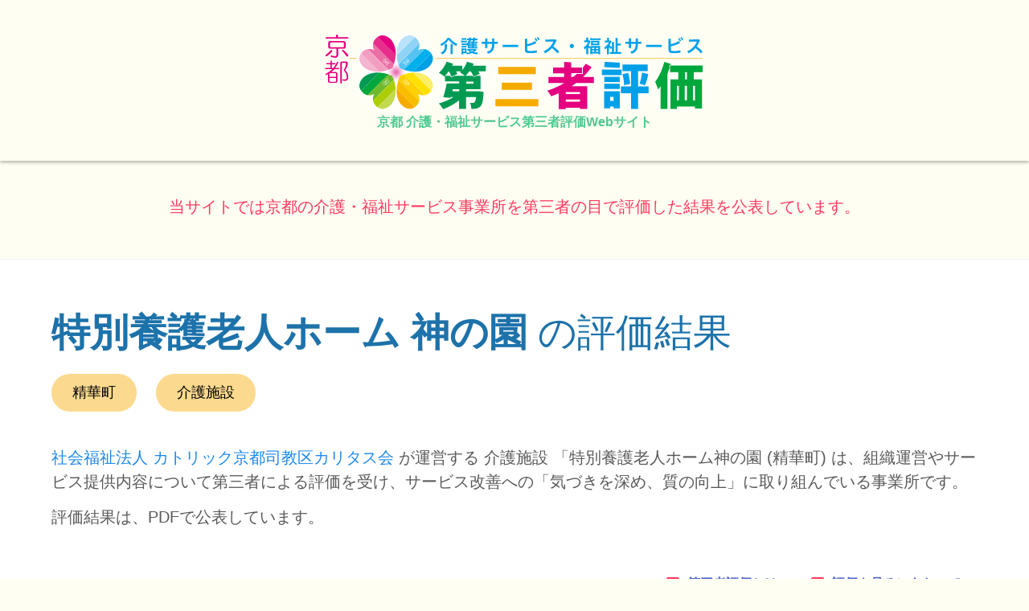

--- FILE ---
content_type: text/html; charset=UTF-8
request_url: https://kyoto-hyoka.jp/%E7%89%B9%E5%88%A5%E9%A4%8A%E8%AD%B7%E8%80%81%E4%BA%BA%E3%83%9B%E3%83%BC%E3%83%A0%E7%A5%9E%E3%81%AE%E5%9C%92/
body_size: 9132
content:
<!DOCTYPE html>
<html lang="ja">
	<!-- Acknowledgment --------------------------------------------------------------

			 first : Takanori Okamoto (Xion - fukui)

			 Brainchild / derections : Yoko Asami(京都府社会福祉協議会 -2020), Yurika Doi(京都府社会福祉協議会 -2020) & more peoples

			 Thank U for your kindness,

			 This Website Designed, Composed & Build / Created by Yoshiya Tsuchisaka (@shift - kyoto) https://at-shift.net

			 @Spring-winter 2020.

	----------------------------------------------------------------------------- -->
	<head prefix="og:http://ogp.me/ns#">
		<meta charset="utf-8">
		<meta name="viewport" content="width=device-width, viewport-fit=cover, initial-scale=1.0, user-scalable=yes">
		<meta name="format-detection" content="telephone=no">
		
				
		<!-- 事業所の評価公表ページ -->
		<title>特別養護老人ホーム 神の園の評価結果 | 京都 介護・福祉サービス第三者評価</title>
		
		<meta name="description" content="特別養護老人ホーム 神の園は、組織運営やサービス提供内容について、第三者による評価を受けその評価結果を公表している事業所です。当ページでは所在地マップなどの事業所情報もご覧にいただけます。">
		<meta name="keywords" content="第三者評価, 京都府, 精華町, 山城南,介護, 介護施設,居宅介護サービス・介護保険施設, 介護予防サービス, 短期入所生活介護, 介護予防短期入所生活介護, 介護老人福祉施設,社会福祉法人 カトリック京都司教区カリタス会, 特別養護老人ホーム神の園, ">
		
		<link rel="canonical" href="https://kyoto-hyoka.jp/特別養護老人ホーム神の園/">
				
		<meta name="creation_date" content="2024-07-04T00:00:45+09:00">
		
		<meta name="date" content="2024-07-11T04:27:09+09:00">
		
		<!-- og  / SNS -->
		<meta property="og:url" content="https://kyoto-hyoka.jp/特別養護老人ホーム神の園/">
		<meta property="og:title" content="特別養護老人ホーム 神の園の評価結果 | 京都 介護・福祉サービス第三者評価">
		<meta property="og:type" content="article">
		<meta property="og:description" content="特別養護老人ホーム 神の園は、組織運営やサービス提供内容について、第三者による評価を受けその評価結果を公表している事業所です。当ページでは所在地マップなどの事業所情報もご覧にいただけます。当ページでは所在地マップなどの事業所情報もご覧にいただけます。">
		<meta property="og:image" content="https://kyoto-hyoka.jp/wp-content/themes/hyoka2020/_imgs/ogImage1200x630.png">
		<meta property="og:site_name" content="京都 介護・福祉サービス第三者評価">
		<meta property="og:locale" content="ja_JP">
		<meta property="og:country-name" content="日本">
		<meta property="og:region" content="京都府">
		<meta name="twitter:card" content="summary_large_image">
		<meta name="twitter:card" content="summary">
		<meta name="twitter:description" content="特別養護老人ホーム 神の園は、組織運営やサービス提供内容について、第三者による評価を受けその評価結果を公表している事業所です。当ページでは所在地マップなどの事業所情報もご覧にいただけます。当ページでは所在地マップなどの事業所情報もご覧にいただけます。">
		<meta name="twitter:title" content="特別養護老人ホーム 神の園の評価結果 | 京都 介護・福祉サービス第三者評価">
		<meta name="twitter:image" content="https://kyoto-hyoka.jp/wp-content/themes/hyoka2020/_imgs/ogImage1200x630.png">

		<!-- アイコン -->
		<link rel="icon" href="https://kyoto-hyoka.jp/wp-content/themes/hyoka2020/_imgs/favicon.svg" type="image/svg+xml">
		<link rel="apple-touch-icon" sizes="180x180" href="https://kyoto-hyoka.jp/wp-content/themes/hyoka2020/_imgs/apple-touch-icon.png">
		<link rel="icon" type="image/png" sizes="32x32" href="https://kyoto-hyoka.jp/wp-content/themes/hyoka2020/_imgs/favicon-32x32.png">
		<link rel="icon" type="image/png" sizes="16x16" href="https://kyoto-hyoka.jp/wp-content/themes/hyoka2020/_imgs/favicon-16x16.png">
		<link rel="manifest" href="https://kyoto-hyoka.jp/wp-content/themes/hyoka2020/_imgs/site.webmanifest">
		<link rel="mask-icon" href="https://kyoto-hyoka.jp/wp-content/themes/hyoka2020/_imgs/safari-pinned-tab.svg" color="#148c42">
		<meta name="apple-mobile-web-app-title" content="介護・福祉第三者評価">
		<meta name="application-name" content="介護・福祉第三者評価">
		<meta name="msapplication-TileColor" content="#f5bf49">
		<meta name="theme-color" content="#ffffff">

		<!-- 著作情報 -->
		<meta name="author" content="京都 介護・福祉サービス第三者評価等支援機構">
		<meta name="copyright" content="Copyright(C) 2025 京都 介護・福祉サービス第三者評価等支援機構 & 京都府社会福祉協議会. All rights reserved.">

		<!-- スタイル -->
		<link rel="stylesheet" href="https://kyoto-hyoka.jp/wp-content/themes/hyoka2020/_css/normalize.css">
		<link rel="stylesheet" href="https://kyoto-hyoka.jp/wp-content/themes/hyoka2020/_css/bulma.min.css">
		<link rel="stylesheet" href="https://kyoto-hyoka.jp/wp-content/themes/hyoka2020/_css/siteStyle.css">
		<style>.aligncenter {margin:2em auto}</style>

		<!-- Fontawesome -->
		<script src="https://kit.fontawesome.com/8f92aae0cd.js" crossorigin="anonymous"></script>

		<!-- スクリプト -->
		<script src="https://code.jquery.com/jquery-3.7.0.min.js"></script>
		<script src="https://kyoto-hyoka.jp/wp-content/themes/hyoka2020/_js/site_basic.js"></script>
		<script src="https://kyoto-hyoka.jp/wp-content/themes/hyoka2020/_js/site_top.js"></script>
		<script src="https://kyoto-hyoka.jp/wp-content/themes/hyoka2020/_js/js.cookie-2.1.4.min.js"></script>
		<script src="https://kyoto-hyoka.jp/wp-content/themes/hyoka2020/_js/main.js"></script>

		<!-- アナリティクス -->
		<script async src="https://www.googletagmanager.com/gtag/js?id=G-E2ZCQHDE88"></script>
		<script>
			window.dataLayer = window.dataLayer || [];
			function gtag(){dataLayer.push(arguments);}
			gtag('js', new Date());
			gtag('config', 'G-E2ZCQHDE88');
		</script>
	</head>
	<body>
		<!-- ヘッダ -->
		<header class="is-hidden-print">
			<div id="site-logo">
				<img src="https://kyoto-hyoka.jp/wp-content/themes/hyoka2020/_imgs/siteLogo.svg" alt="京都 介護・福祉サービス第三者評価Webサイトロゴ">
			</div>
			<a class="stretched" href="https://kyoto-hyoka.jp/">
				<h1 class="has-text-centered has-text-weight-semibold has-text-success is-size-7-mobile">京都 介護・福祉サービス第三者評価Webサイト</h1>
			</a>
		</header>
		<main>
			<div class="section has-headbackground-lightyellow is-hidden-print">
				<div class="container">
					<p class="subtitle has-text-centered has-text-danger is-leadPosition">
						当サイトでは京都の介護・福祉サービス事業所を第三者の目で評価した結果を公表しています。
					</p>
				</div>
			</div>

			
			<section class="section">
				<div class="container">

					<p class="is-pulled-right is-hidden-print under-margin1em">
										</p>

				</div>
				<div class="container">

					<span class="is-sr-only">(ページのタイトル)</span>

					<h2 class="title has-text-link-dark is-size-3-mobile is-size-2-tablet is-size-1-desktop">
						特別養護老人ホーム 神の園						<span class="has-text-weight-light"><span class="is-hidden-print">の評価結果</span></span>
					</h2>

					
					<div aria-hidden="true" class="is-dontRead container meta-cat-area">

						<!-- 市区 -->
						<span class="is-sr-only">
							この事業所の所在エリアは、
						</span>
						<span class="meta-cat">精華町</span>						<span class="is-sr-only">です。</span>

						<!-- 事業所種別 -->
						<span class="is-sr-only">
						種別は
						</span>
						<span class="meta-cat">介護施設</span>						<span class="is-sr-only">です。</span>

					</div>

					<p class="is-size-6-touch is-size-5-desktop">
						<a class="addrr" href="https://kyoto-hyoka.jp/?s_keyword_0=社会福祉法人 カトリック京都司教区カリタス会&cf_specify_key_length_0=3&csp=search_add&feadvns_max_line_3=1&fe_form_no=3">社会福祉法人 カトリック京都司教区カリタス会</a> が運営する						介護施設						「特別養護老人ホーム神の園						 (精華町)						は、組織運営やサービス提供内容について第三者による評価を受け、サービス改善への「気づきを深め、質の向上」に取り組んでいる事業所です。
					</p>
					<p class="is-top-attention is-size-6-touch is-size-5-desktop">
						評価結果は、PDFで公表しています。
						<span class="is-print-only">
							そのため印刷時には評価結果公表セクションは非表示となります。
						</span>
					</p>

					
					<!-- モバイル用目次 -->
					<aside class="menu is-hidden-tablet is-hidden-print">
						<span class="is-sr-only">
							次のコンテンツは目次ナビゲーションリンクです。
						</span>
						<p class="menu-label">
							<i class="fal fa-route"></i>
							このページの主な項目へすぐに移動できます。
						</p>

						<ul class="menu-list jumplist">

							<li>
								<a href="#pagejump1">
									特別養護老人ホーム神の園の評価結果
								</a>
							</li>

							
							<li>
								<a href="#pagejump3">
									連絡先・マップなど
								</a>
							</li>

							<li>
									<a href="#pagejump5">
										この事業所のWebサイト
									</a>
								</li>
							
							<li>
								<a href="#pagejump5">
									このWebページURLのコピー
								</a>
							</li>

						</ul>
						<span class="is-sr-only">
							目次のナビゲーションリンクの読み上げは以上です。
						</span>
					</aside>

					<!-- モーダルスイッチ -->
					<aside id="pagejump1" class="under-margin1em is-hidden-print">
						<span class="is-sr-only">
							次のコンテンツは第三者評価の説明のためのナビゲーションリンクです。このページ上にオーバーレイで表示されます。
						</span>

						<div class="buttons is-right">

							<button class="button is-link modal-button is-inverted" data-target="modal-towa" aria-haspopup="true">
								<i class="fas fa-comment-alt-exclamation has-text-danger"></i>
								<strong>
									<span class="is-sr-only">1：</span>
									第三者評価とは
								</strong>
							</button>

							<button class="button is-link modal-button is-inverted" data-target="modal-atatte" aria-haspopup="true">
								<i class="fas fa-comment-alt-exclamation has-text-danger"></i>
								<strong>
									<span class="is-sr-only">2：</span>
									評価を見るにあたって
								</strong>
							</button>

						</div>
						<span class="is-sr-only">
							ナビゲーションリンクの読み上げは以上です。
						</span>

					</aside>

					<!-- 評価公表コンテンツ -->
					<div class="is-top-attention is-hidden-print">
						<span class="is-sr-only">
							次は事業所評価を公表するためのエリアです。
						</span>

						<div class="is-attention is-attention--top js-attention">
							<div class="is-attention__head js-attention__head">
								<h3 class="is-attention__title">
									<span class="is-sr-only">
										(タイトル)
									</span>
									評価結果
								</h3>
								<div class="is-attention__controller u-pc-none">
									<button class="is-attention__button--open js-attention__button--open button is-small is-link is-inverted is-rounded">
										<span class="is-sr-only">
											ここに過去の公表コンテンツを開くためのボタン、
										</span>
										<span>
											<i class="fas fa-plus"></i>
											他の評価結果
										</span>
										<span class="is-sr-only">
											が、あります。
										</span>
									</button>
									<button class="is-attention__button--close js-attention__button--close button is-small is-danger is-inverted is-rounded">
										<span class="is-sr-only">
											ここに過去の公表コンテンツを閉じるためのボタン、
										</span>
										<span>
											<i class="fas fa-times"></i>
											閉じる
										</span>
										<span class="is-sr-only">
											が、あります。
										</span>
									</button>
								</div>
							</div>
							<div class="is-attention__body js-attention__body">
								<div class="is-attention__detail">
									<ul class="is-attention__items js-attention__items">
										<li class="is-attention__item js-attention__item">
											<span class="is-sr-only">
												、この事業所の評価結果をPDFでダウンロードすることができます。
											</span>
											<table class="table is-radiusless particular-table">
												<thead>
													<tr>
														<th class="particular-table-cel1 is-size-7-mobile is-size-7-tablet is-size-6-desktop">
															年度
														</th>
														<th class="particular-table-cel2 is-size-7-mobile is-size-7-tablet is-size-6-desktop">
															受診サービス
														</th>
														<th class="particular-table-cel3 is-size-7-mobile is-size-7-tablet is-size-6-desktop">
															評価機関
														</th>
														<th class="particular-table-cel4 is-size-7-mobile is-size-7-tablet is-size-6-desktop">
															ダウンロード
														</th>
													</tr>
												</thead>
												<tbody>
													<tr>
														<td class="particular-table-cel1 is-size-7-mobile is-size-7-tablet is-size-6-desktop">
															<span class="small-year3">2023年度</span>
														</td>
														<td class="particular-table-cel2 is-size-7-mobile is-size-7-tablet is-size-6-desktop">
															介護老人福祉施設
														</td>
														<td class="particular-table-cel3 is-size-7-mobile is-size-7-tablet is-size-6-desktop">
															<span class="org-name">一般社団法人 京都社会福祉士会</span>
														</td>
														<td class="particular-table-cel4 is-size-7-mobile is-size-7-tablet is-size-6-desktop">
															
    <a href="https://kyoto-hyoka.jp/wp-content/uploads/2024/07/3cfd5a5eba7913e2528f0a646b4d04ce.pdf"
        class="button is-small is-warning is-light is-outlined is-fullwidth">
        <i class="fas fa-file-pdf has-text-danger"></i>PDF
    </a>


														</td>
													</tr>
												</tbody>
											</table>
										</li>
										<li class="is-attention__item js-attention__item">
											<table class="table table_collapse is-radiusless particular-table">
												<tbody>
													<tr><td class="particular-table-cel1 is-size-7-mobile is-size-7-tablet is-size-6-desktop"><span class="small-year3">2023年度</span></td><td class="particular-table-cel2 is-size-7-mobile is-size-7-tablet is-size-6-desktop">介護老人福祉施設</td><td class="particular-table-cel3 is-size-7-mobile is-size-7-tablet is-size-6-desktop">一般社団法人 京都社会福祉士会</td><td class="particular-table-cel4 is-size-7-mobile is-size-7-tablet is-size-6-desktop"><a href="https://kyoto-hyoka.jp/wp-content/uploads/2024/07/3cfd5a5eba7913e2528f0a646b4d04ce.pdf" class="button is-small is-warning is-light is-outlined is-fullwidth"><i class="fas fa-file-pdf has-text-danger"></i>PDF</a></td></tr><tr><td class="particular-table-cel1 is-size-7-mobile is-size-7-tablet is-size-6-desktop"><span class="small-year3">2020年度</span></td><td class="particular-table-cel2 is-size-7-mobile is-size-7-tablet is-size-6-desktop">介護老人福祉施設</td><td class="particular-table-cel3 is-size-7-mobile is-size-7-tablet is-size-6-desktop">一般社団法人 京都社会福祉士会</td><td class="particular-table-cel4 is-size-7-mobile is-size-7-tablet is-size-6-desktop"><a href="https://kyoto-hyoka.jp/wp-content/uploads/2021/04/3ae8bb85beea08c288ca298ca9f78239.pdf" class="button is-small is-warning is-light is-outlined is-fullwidth"><i class="fas fa-file-pdf has-text-danger"></i>PDF</a></td></tr><tr><td class="particular-table-cel1 is-size-7-mobile is-size-7-tablet is-size-6-desktop"><span class="small-year3">2017年度</span></td><td class="particular-table-cel2 is-size-7-mobile is-size-7-tablet is-size-6-desktop">介護老人福祉施設</td><td class="particular-table-cel3 is-size-7-mobile is-size-7-tablet is-size-6-desktop">社団法人 京都社会福祉士会</td><td class="particular-table-cel4 is-size-7-mobile is-size-7-tablet is-size-6-desktop"><a href="https://kyoto-hyoka.jp/wp-content/uploads/2012/03/6327074673a7ee4502e96dd18336a008.pdf" class="button is-small is-warning is-light is-outlined is-fullwidth"><i class="fas fa-file-pdf has-text-danger"></i>PDF</a></td></tr><tr><td class="particular-table-cel1 is-size-7-mobile is-size-7-tablet is-size-6-desktop"><span class="small-year3">2011年度</span></td><td class="particular-table-cel2 is-size-7-mobile is-size-7-tablet is-size-6-desktop">介護老人福祉施設</td><td class="particular-table-cel3 is-size-7-mobile is-size-7-tablet is-size-6-desktop">一般社団法人 京都府介護福祉士会</td><td class="particular-table-cel4 is-size-7-mobile is-size-7-tablet is-size-6-desktop"><a href="https://kyoto-hyoka.jp/wp-content/uploads/2012/03/d4d8c1d5f2c32e6a202c97aa7021b125.pdf" class="button is-small is-warning is-light is-outlined is-fullwidth"><i class="fas fa-file-pdf has-text-danger"></i>PDF</a></td></tr><tr><td class="particular-table-cel1 is-size-7-mobile is-size-7-tablet is-size-6-desktop"><span class="small-year3">2007年度</span></td><td class="particular-table-cel2 is-size-7-mobile is-size-7-tablet is-size-6-desktop">介護老人福祉施設</td><td class="particular-table-cel3 is-size-7-mobile is-size-7-tablet is-size-6-desktop">一般社団法人 京都府介護福祉士会</td><td class="particular-table-cel4 is-size-7-mobile is-size-7-tablet is-size-6-desktop"><a href="https://kyoto-hyoka.jp/wp-content/uploads/2012/03/公表：特別養護　神の園.pdf" class="button is-small is-warning is-light is-outlined is-fullwidth"><i class="fas fa-file-pdf has-text-danger"></i>PDF</a><span class="is-sr-only">、すべての評価結果の読み上げは以上です。</span></td></tr>
												</tbody>
											</table>
											<p class="has-text-danger is-size-6">
												<i class="fas fa-exclamation-triangle"></i>
												評価結果は直近の5件分を公表しています。
											</p>
										</li>
									</ul>
								</div>
								<div class="is-attention__controller u-sp-none">
									<button class="is-attention__button--open js-attention__button--open button is-small is-link is-rounded">
										<span class="is-sr-only">
											、ここに過去の公表コンテンツを開くためのボタン、
										</span>
										<span>
											<i class="fas fa-plus"></i>
											他の評価結果
										</span>
										<span class="is-sr-only">
											が、あります。
										</span>
									</button>
									<button class="is-attention__button--close js-attention__button--close button is-danger is-rounded">
										<span class="is-sr-only">
											ここに過去の公表コンテンツを閉じるためのボタン、
										</span>
										<span>
											<i class="fas fa-times"></i>
											閉じる
										</span>
										<span class="is-sr-only">
											が、あります。
										</span>
									</button>
								</div>
							</div>
						</div>
					</div>
					<span class="is-sr-only">
						評価結果のPDFでのダウンロードエリアの読み上げは以上です。
					</span>
					<p class="under-margin">
						この事業所は第三者評価を<span class="small-term">2023年度</span><span class="small-term">2020年度</span><span class="small-term">2017年度</span><span class="small-term">2011年度</span><span class="small-term">2007年度</span>に受診しています。<br>
						繰り返し評価を受けていることは、サービスの質の向上や改善に向けた取り組みを積極的かつ継続的に行っている事業所と言うことができます。
					</p>
					<span class="is-sr-only">
						評価公表コンテンツの読み上げは以上です。
					</span>

				</div>
			</section>

			<!-- 事業所の写真とメッセージ -->
			<section class="section" id="pagejump2">
				<div class="container mb-6">
					<span class="is-sr-only">
						(タイトル)
					</span>
					<h2 class="title has-text-link-dark is-size-3-mobile is-size-2-tablet is-size-2-desktop">
						<span class="is-hidden-print">
							特別養護老人ホーム神の園						</span>
						<span class="has-text-weight-light">
							<span class="is-hidden-print">
								の
							</span>
							基本情報
						</span>
					</h2>
					<div class="columns is-desktop mb-6 mt-6">
						<div class="column">
							<div class="container_box">

								
								<img class="image grayImage" src="">
								
							</div>
						</div>
					</div>
				</div>

				<!-- 事業所詳細とGoogleMap -->
				<div class="container" id="pagejump3">
					<div class="columns is-variable is-8-desktop is-8-widescreen">
						<div class="column is-desktop is-tablet">
							<span class="is-sr-only">事業所の基礎データを読み上げます。</span>
							<address>
							<table class="det-table">
								<tbody>
									<tr>
										<th><span class="is-hidden-mobile">事業所の</span>名称<span class="is-sr-only">は、</span></th>
										<td>
											社会福祉法人 カトリック京都司教区カリタス会<span class="is-sr-only">。</span><br><strong>特別養護老人ホーム神の園</strong><span class="is-sr-only">、です。</span>
										</td>
									</tr>
									<tr class="is-hidden">
										<th>読み<span class="is-sr-only">は、</span></th>
										<td>
											<span class="is-size-7">かみのその</span>
										</td>
									</tr>
									<tr>
										<th>住所<span class="is-sr-only">は、</span></th>
										<td>
											〒619-0243<br><a class="addrr" href="https://www.google.co.jp/maps/search/京都府相楽郡精華町大字南稲八妻小字笛竹41">京都府相楽郡精華町大字南稲八妻小字笛竹41<span class="is-sr-only">、です。</span></a>
										</td>
									</tr>
									<tr>
										<th>電話番号<span class="is-sr-only">は、</span></th>
										<td>
											<a class="addrr" href="tel:0774-94-4125">0774-94-4125<span class="is-sr-only">、です。</span></a>
										</td>
									</tr>
									<tr>
										<th>
												FAX番号<span class="is-sr-only">は、</span>
										</th>
										<td>
											0774-93-2305<span class="is-sr-only">、です。</span>
										</td>
									</tr>

									<tr id="pagejump5">
										<th>
											Webサイト<span class="is-sr-only">URLは、</span>
										</th>
										<td>
											<a class="addrr" href="http://www18.ocn.ne.jp/~kamihome/">http://www18.ocn.ne.jp/~kamihome/<span class="is-sr-only">、です。</span>
										</td>
									</tr>

								</tbody>
							</table>
							</address>
							<span class="is-sr-only">事業所の基礎データの読み上げは以上です。</span>
							<p class="has-text-danger-dark">※ 上記の情報(法人格・法人名称・事業所名称・所在地等)は、第三者評価公表時のものです。</p>
						</div>
						<div class="column is-variable is-tablet" id="map">
							<span class="is-sr-only">このエリアは Google Map による地図表示エリアです。この事業所の位置が、マップ上に表示されています。</span>
							<iframe src="https://maps.google.co.jp/maps?output=embed&q=特別養護老人ホーム 神の園+京都府相楽郡精華町大字南稲八妻小字笛竹41&ll=34.762431,135.783274&z=16&t=m&iwloc=A&hl=ja" width="100%" height="275" frameborder="0" style="border:0;" allowfullscreen=""></iframe>
							<span class="is-sr-only">地図表示エリアは以上です。</span>
						</div>
					</div>
				</div>

				<!-- 事業所基礎情報1、2・アクセス -->
				<div class="container">
					<div class="columns is-variable is-8-desktop is-8-widescreen">
						
						
						
					</div>

					<!-- 写真ギャラリー -->
					<div class="columns is-multiline is-mobile up-margin">
						
					</div>
				</div>
			</section>

			<!-- コピー・QRコード -->
			<section class="section is-hidden-print">
				<div class="container">
					<hr class="under-margin6em">
					<div class="columns past-content" id="pagejump5">
						<span class="is-sr-only">次のコンテンツはこのページのURLを、クリップボードへコピーするためのユーティリティエリアです。クリップボードへコピーするためのボタンがあります。</span>
						<div class="column is-narrow">
							<span class="is-sr-only">ボタン、</span>
							<button type="button" class="is-copy button is-link is-size-7-touch up-margin-url">このページのURLを<span class="is-hidden-mobile">クリップボードへ</span>コピーする<span class="is-sr-only">。</span></button>
							<p class="has-text-danger has-alert is-copyalert is-size-7-touch"><i class="fal fa-clipboard"></i>URLをコピーしました。</p>
						</div>
						<div class="column">
							<div class="notification past-content has-background-white up-margin-url">
								<span class="is-sr-only">このページのURLは、</span><span class="is-size-6 is-copytext">https://kyoto-hyoka.jp/特別養護老人ホーム神の園/</span><span class="is-sr-only">です。</span>
							</div>
						</div>
					</div>
				</div>
			</section>
			<section class="section under-margin is-hidden-print">
				<div class="container is-hidden-mobile">
					<span class="is-sr-only">次のコンテンツはこの事業所に関連するワードを表示するエリアです。関連ワードそれぞれは当サイトのカテゴリーのリンクになっています。</span>
					<table class="cat-table">
						<tbody>
							<tr>
								<th class="has-background-white-bis has-text-grey is-with19"><span class="is-sr-only">(サブタイトル)</span>関連するワード</th>
								<td>
									<div class="buttons are-small">

										<!-- 地域カテゴリ -->
										<a href="https://kyoto-hyoka.jp/category/%E5%9C%B0%E5%9F%9F/%E5%B1%B1%E5%9F%8E%E5%8D%97/%E7%B2%BE%E8%8F%AF%E7%94%BA/" class="button is-inverted is-small"><i class="fad fa-tag"></i>精華町</a> <a href="https://kyoto-hyoka.jp/category/%E5%9C%B0%E5%9F%9F/%E5%B1%B1%E5%9F%8E%E5%8D%97/" class="button is-inverted is-small"><i class="fad fa-tag"></i>山城南</a>
										<!-- 事業所種別カテゴリ -->
										<a href="https://kyoto-hyoka.jp/category/%E4%BB%8B%E8%AD%B7%E3%83%BB%E7%A6%8F%E7%A5%89%E3%83%BB%E5%85%90%E7%AB%A5%E9%A4%8A%E8%AD%B7%E5%88%A5/%E4%BB%8B%E8%AD%B7/" class="button is-inverted is-small"><i class="fad fa-tag"></i>介護</a> <a href="https://kyoto-hyoka.jp/category/%E4%BB%8B%E8%AD%B7%E3%83%BB%E7%A6%8F%E7%A5%89%E3%83%BB%E5%85%90%E7%AB%A5%E9%A4%8A%E8%AD%B7%E5%88%A5/%E4%BB%8B%E8%AD%B7/%E4%BB%8B%E8%AD%B7%E6%96%BD%E8%A8%AD/" class="button is-inverted is-small"><i class="fad fa-tag"></i>介護施設</a>
										<!-- サービス種別子カテゴリ -->
										<a href="https://kyoto-hyoka.jp/category/%E3%82%B5%E3%83%BC%E3%83%93%E3%82%B9%E5%88%86%E9%A1%9E/%E5%B1%85%E5%AE%85%E4%BB%8B%E8%AD%B7%E3%82%B5%E3%83%BC%E3%83%93%E3%82%B9%E3%83%BB%E4%BB%8B%E8%AD%B7%E4%BF%9D%E9%99%BA%E6%96%BD%E8%A8%AD/" class="button is-inverted is-small"><i class="fad fa-tag"></i>居宅介護サービス・介護保険施設</a> <a href="https://kyoto-hyoka.jp/category/%E3%82%B5%E3%83%BC%E3%83%93%E3%82%B9%E5%88%86%E9%A1%9E/%E4%BB%8B%E8%AD%B7%E4%BA%88%E9%98%B2%E3%82%B5%E3%83%BC%E3%83%93%E3%82%B9/" class="button is-inverted is-small"><i class="fad fa-tag"></i>介護予防サービス</a> <a href="https://kyoto-hyoka.jp/category/%E3%82%B5%E3%83%BC%E3%83%93%E3%82%B9%E5%88%86%E9%A1%9E/%E5%B1%85%E5%AE%85%E4%BB%8B%E8%AD%B7%E3%82%B5%E3%83%BC%E3%83%93%E3%82%B9%E3%83%BB%E4%BB%8B%E8%AD%B7%E4%BF%9D%E9%99%BA%E6%96%BD%E8%A8%AD/%E7%9F%AD%E6%9C%9F%E5%85%A5%E6%89%80%E7%94%9F%E6%B4%BB%E4%BB%8B%E8%AD%B7/" class="button is-inverted is-small"><i class="fad fa-tag"></i>短期入所生活介護</a> <a href="https://kyoto-hyoka.jp/category/%E3%82%B5%E3%83%BC%E3%83%93%E3%82%B9%E5%88%86%E9%A1%9E/%E4%BB%8B%E8%AD%B7%E4%BA%88%E9%98%B2%E3%82%B5%E3%83%BC%E3%83%93%E3%82%B9/%E4%BB%8B%E8%AD%B7%E4%BA%88%E9%98%B2%E7%9F%AD%E6%9C%9F%E5%85%A5%E6%89%80%E7%94%9F%E6%B4%BB%E4%BB%8B%E8%AD%B7/" class="button is-inverted is-small"><i class="fad fa-tag"></i>介護予防短期入所生活介護</a> <a href="https://kyoto-hyoka.jp/category/%E3%82%B5%E3%83%BC%E3%83%93%E3%82%B9%E5%88%86%E9%A1%9E/%E5%B1%85%E5%AE%85%E4%BB%8B%E8%AD%B7%E3%82%B5%E3%83%BC%E3%83%93%E3%82%B9%E3%83%BB%E4%BB%8B%E8%AD%B7%E4%BF%9D%E9%99%BA%E6%96%BD%E8%A8%AD/%E4%BB%8B%E8%AD%B7%E8%80%81%E4%BA%BA%E7%A6%8F%E7%A5%89%E6%96%BD%E8%A8%AD/" class="button is-inverted is-small"><i class="fad fa-tag"></i>介護老人福祉施設</a>
										<!-- 受診年度カテゴリ -->
										<a href="https://kyoto-hyoka.jp/category/%E8%A9%95%E4%BE%A1%E5%B9%B4%E5%BA%A6/%E5%B9%B3%E6%88%9019%E5%B9%B4%E5%BA%A6/" class="button is-inverted is-small"><i class="fad fa-tag"></i>2007年度(平成19年)</a> <a href="https://kyoto-hyoka.jp/category/%E8%A9%95%E4%BE%A1%E5%B9%B4%E5%BA%A6/%E5%B9%B3%E6%88%9023%E5%B9%B4%E5%BA%A6/" class="button is-inverted is-small"><i class="fad fa-tag"></i>2011年度(平成23年)</a> <a href="https://kyoto-hyoka.jp/category/%E8%A9%95%E4%BE%A1%E5%B9%B4%E5%BA%A6/%E5%B9%B3%E6%88%9029%E5%B9%B4%E5%BA%A6/" class="button is-inverted is-small"><i class="fad fa-tag"></i>2017年度(平成29年)</a> <a href="https://kyoto-hyoka.jp/category/%E8%A9%95%E4%BE%A1%E5%B9%B4%E5%BA%A6/%E4%BB%A4%E5%92%8C2%E5%B9%B4%E5%BA%A6/" class="button is-inverted is-small"><i class="fad fa-tag"></i>2020年度(令和2年)</a> <a href="https://kyoto-hyoka.jp/category/%E8%A9%95%E4%BE%A1%E5%B9%B4%E5%BA%A6/%E4%BB%A4%E5%92%8C5%E5%B9%B4%E5%BA%A6/" class="button is-inverted is-small"><i class="fad fa-tag"></i>2023年度(令和5年)</a>
										<!-- 直近の評価機関カテゴリ -->
										<a href="https://kyoto-hyoka.jp/category/%E7%9B%B4%E8%BF%91%E8%A9%95%E4%BE%A1%E6%A9%9F%E9%96%A2/%E4%BA%AC%E9%83%BD%E7%A4%BE%E4%BC%9A%E7%A6%8F%E7%A5%89%E5%A3%AB%E4%BC%9A/" class="button is-inverted is-small"><i class="fad fa-tag"></i>(一社)京都社会福祉士会</a>
										<span class="is-sr-only">関連ワードの読み上げは以上です。</span>
									</div>
								</td>
							</tr>
						</tbody>
					</table>
				</div>
			</section>
		</main>		
		
		<!-- フッタ -->
		<footer class="has-text-centered has-background-white-bis">
			<section class="section">
				<div class="container">
					<div class="is-hidden-print">
						<span class="is-sr-only">次のコンテンツはページのフッターです。フッターのエリアには、トップページを開くなどのナビゲーションリンクなどがあります。</span>
						<div class="columns is-variable is-5-desktop is-8-widescreen">
							<div class="column">
								<a href="https://kyoto-hyoka.jp" class="button is-fullwidth button-footer">
									<span class="is-sr-only">ボタン1、</span><i class="fal fa-house has-text-info"></i>サイトトップ<span class="is-sr-only">を開く</span>
								</a>
							</div>
							<div class="column">
								<a href="https://kyoto-hyoka.jp/事業所検索" class="button is-fullwidth has-text-link button-footer">
									<span class="is-sr-only">ボタン2、</span><i class="fal fa-search has-text-danger"></i><strong>事業所を検索する</strong>
								</a>
							</div>
							<div class="column">
								<a href="https://kyoto-hyoka.jp/事業所の方へ" class="button is-outlined is-fullwidth has-text-info button-footer">
									<span class="is-sr-only">ボタン3、</span><i class="fal fa-store-alt has-text-primary"></i><strong>事業所の方専用</strong>
								</a>
							</div>
							<div class="column">
								<a href="https://kyoto-hyoka.jp/評価機関の方へ" class="button is-outlined is-fullwidth has-text-info button-footer">
									<span class="is-sr-only">ボタン4、</span><i class="fal fa-hotel has-text-primary"></i><strong>評価機関の方専用</strong>
								</a>
							</div>
							<span class="is-sr-only">ナビゲーションリンクはここまでです。</span>
						</div>
						<hr class="is-hidden-print">
						<div class="columns is-hidden-mobile">
							<div class="column is-four-fifths">

								
								<p class="is-size-7 has-text-right">このページは事業所自ら記載情報の一部を編集していただけます。</p>
								<p class="is-size-7 has-text-danger has-text-right"><i class="fas fa-exclamation-triangle"></i>支援機構が発行した ID とパスワードでログインしてください。</p>
							</div>
							<div class="column is-hidden-print">
								<div class="buttons">
									<ul>
										
										<li><a class="button is-link is-small is-fullwidth" href="https://kyoto-hyoka.jp/wp-login.php?redirect_to=https%3A%2F%2Fkyoto-hyoka.jp%2F%25E7%2589%25B9%25E5%2588%25A5%25E9%25A4%258A%25E8%25AD%25B7%25E8%2580%2581%25E4%25BA%25BA%25E3%2583%259B%25E3%2583%25BC%25E3%2583%25A0%25E7%25A5%259E%25E3%2581%25AE%25E5%259C%2592%2F"><i class="fal fa-sign-in"></i>ログイン</a></li><span class="is-sr-only">このページの編集を行うためのリンクはここまでです。</span>
									</ul>
								</div>
							</div>
						</div>
					</div>
					<div class="columns is-desktop is-multiline is-centered">
						<span class="is-sr-only">次のエリアはコピーライトの情報です。</span>
						<div class="column is-narrow">
							Copyright <i class="fal fa-copyright has-text-danger"></i>2007-2025
						</div>
						<div class="column is-narrow">
							<a class="addrr" href="https://kyoto-hyoka.jp/第三者評価等支援機構について">京都 介護・福祉サービス第三者評価等支援機構</a>　&　<a class="addrr" href="http://www.kyoshakyo.or.jp">京都府社会福祉協議会</a>
						</div>
						<div class="column is-narrow">
							All Right Reserved.
						</div>
					</div>
				</div>
			</section>
		</footer>
		<!-- 上へ -->
		<div id="page-top"><a href=""><i class="fal fa-level-up fa-2x margin0 pageupIconposition"></i></a></div>
		<!-- モーダル -->
		<div id="modal-towa" class="modal modal-fx-superScaled">
			<div class="modal-background"></div>
				<div class="modal-card is-modal-with">
					<div class="modal-card-head has-background-white-bis">
						<h2 class="modal-card-title has-text-link has-text-weight-bold"><span class="is-sr-only">(タイトル)</span>第三者評価とは</h2>
						<button class="delete" aria-label="close"></button>
					</div>
					<section class="modal-card-body">
						<div class="content">
							<h3 class="has-text-info"><span class="is-sr-only">(サブタイトル)</span>目的と趣旨</h3>
							<p>第三者の目から見た評価結果を幅広く利用者や事業者に公表することにより、利用者に対する情報提供を行うとともに、サービスの質の向上に向けた事業者の取り組みを促すことで、利用者本位の福祉の実現を目指すものです。</p>
							<ol>
								<li>「利用者のサービス選択」及び「事業の透明性の確保」のための情報提供</li>
								<li>事業者の皆さんのサービスの質の向上に向けた取り組みの支援</li>
							</ol>
							<h3 class="has-text-info"><span class="is-sr-only">(サブタイトル)</span>評価機関・評価調査者</h3>
							<p>京都府から認定を受けた評価機関が評価を実施します。評価調査者は評価機関に所属し、養成研修を受講、修了した者です。管理者としての経験がある者、福祉の資格や業務経験のある者などで構成するチームで訪問調査を行います。</p>
							<h3 class="has-text-info"><span class="is-sr-only">(サブタイトル)</span>評価の主な内容</h3>
							<p>主にサービス提供体制や取り組みについて、「管理者・職員からの聞き取り」「利用者ヒアリング」「事業所見学」「事前に実施する利用者へのアンケート結果」などの方法で評価します。</p>
						</div>
					</section>
					<div class="modal-card-foot has-background-white-bis">
						<button class="button is-danger is-rounded is-hidden-mobile"><i class="fas fa-times"></i>閉じる</button>
					</div>
				</div>
			</div>
		</div>
		<div id="modal-atatte" class="modal modal-fx-superScaled">
			<div class="modal-background"></div>
				<div class="modal-card is-modal-with">
					<div class="modal-card-head has-background-white-bis">
						<h2 class="modal-card-title has-text-link has-text-weight-bold"><span class="is-sr-only">(タイトル)</span>評価を見るにあたって</h2>
						<button class="delete" aria-label="close"></button>
					</div>
					<section class="modal-card-body">
						<div class="content">
							<h3 class="has-text-info"><span class="is-sr-only">(サブタイトル)</span>「評価」はランク付けではありません。</h3>
							<p>「A・B・C」の表示は、第三者評価では“到達度を表すもの”です。第三者評価の評価項目は、高いレベルの基準(水準)が設定されており、事業所が質の向上を図るための目標となるものであるため、「B」が標準とも言えます。</p>
							<h3 class="has-text-info"><span class="is-sr-only">(サブタイトル)</span>事業所の特色を知ろう！</h3>
							<p>事業所の特色や、力を入れて取り組んでいることは「アドバイスレポート」や「総合評価」に書かれています。事業所選びの際に参考にしてください。</p>
							<h3 class="has-text-info"><span class="is-sr-only">(サブタイトル)</span>事業所は自らのサービス向上のために評価を受けています。</h3>
							<p>第三者評価は義務付けられた制度ではなく、事業所が任意で受けるものです。(ただし、社会的養護の施設は、平成24年度より義務化されています)</p>
							<p>第三者評価を受けている事業所は、自らの課題を明確にし、サービスの質の向上を図りたいと考えている意欲的な事業所とも言うことができます。</p>
						</div>
					</section>
					<div class="modal-card-foot has-background-white-bis">
						<button class="button is-danger is-rounded is-hidden-mobile"><i class="fas fa-times"></i>閉じる</button>
					</div>
				</div>
			</div>
		</div>
	</body>
</html>

--- FILE ---
content_type: text/css
request_url: https://kyoto-hyoka.jp/wp-content/themes/hyoka2020/_css/siteStyle.css
body_size: 8272
content:
@charset "UTF-8";
* {
	padding:0;
	margin:0;
}
*,
::before,::after {
	background-repeat:no-repeat;
	box-sizing:inherit;
}
::before,::after {
	text-decoration:inherit;
	vertical-align:inherit;
}
@font-face {
	font-family:YuGothicM;
	src:local(Yu Gothic Medium),local(Yu Gothic);
	font-weight:500;
}
:root {
	--body-bg:#fff!important;
	--header-bg:rgba(255,254,242,.95);
	--headernav-bg:#fff;
	--header-logo-shadow:drop-shadow(0 0 0.75rem white);
	--head-bottom-border:1px solid #f2f2f2;
	--title:;
	--subtitle:#000;
	--lead-bg:rgba(255,254,242,.95);
	--main-text:hsl(0,0%,35%);
	--bg-past:#feffee;
	--bg-white:#fff;
	--yellow-boder-color:1px solid #f8c959;
	--yellow-boderr-color:2px solid #f8c959;
	--has-background-white:hsl(0,0%,100%);
	--has-background-white-bis:hsl(0,0%,98%);
	--has-background-white-bisw:hsl(0,0%,98%);
	--has-background-lightyellow:#ffffee;
	--has-background-lightyellow-border:2px dashed #15a3de;
	--has-text-danger:hsl(348, 100%, 61%);
	--has-text-info:hsl(204,86%,53%);
	--has-text-link-dark:hsl(204, 71%, 39%);
	--has-text-grey:hsl(0, 0%, 48%);
	--is-dark:hsl(0, 0%, 21%);
	--is-warning-light:#fffbe7;
	--is-light:;
	--is-attention-top:3px solid #F8C959;
	--is-attention-head:#F8C959;
	--meta-cat:#fbda8f;
	--jumplist-a:;
	--pagination-link:;
	--pagination-pre-nex:;
	--variablehas-background-undercolomn:#fbda8f;
	--menu-label:;
	--paragraph:;
	--linkvisited:;
	--extendlinkvisited:#000;
	--variablelink:#1e88eb;
	--link-dark-variablelink:hsl(217, 71%, 45%);
	--meta-border-color:;
	--is-warning-border:1px solid #fde17d;
	--is-danger-tag:#fad37e;
	--is-textdanger-tag:hsl(0, 0%, 29%);
	--has-link-text-light:hsl(204, 86%, 53%);
	--button-summary:hsl(195, 10%, 90%);
	--text-summary:hsl(0, 0%, 14%);
	--is-white:hsl(0, 0%, 98%);
	--is-border-top:1px solid hsl(0, 0%, 86%);
	--is-active:#363636;
	--blockquote:#fff;
}

//ダークスタイル
//@media (prefers-color-scheme: dark) {
//	:root {
		--body-bg:#303030!important;
		--header-bg:#171717;
		--headernav-bg:#303030;
		--header-logo-shadow:drop-shadow(0 0 0 white);
		--head-bottom-border:1px solid #000;
		--title:#fff;
		--subtitle:#d0d0d0;
		--lead-bg:#212121;
		--main-text:#ededed;
		--bg-past:#171717;
		--bg-white:#424242;
		--yellow-boder-color:1px solid #8b8b8b;
		--yellow-boderr-color:2px solid #8b8b8b;
		--has-background-white:#171717;
		--has-background-white-bis:#212121;
		--has-background-white-bisw:#131313;
		--has-background-lightyellow:#212121;
		--has-background-lightyellow-border:2px dashed #424242;
		--has-text-danger:#ee4466;
		--has-text-info:#8b8b8b;
		--has-text-link-dark:hsl(0, 0%, 86%);
		--has-text-grey:#e7e6e8;
		--is-dark:#000;
		--is-warning-light:#3A3B3B;
		--is-light:#212121;
		--is-attention-top:3px solid #8b8b8b;
		--is-attention-head:#212121;
		--meta-cat:#171717;
		--jumplist-a:#fff;
		--pagination-link:#fff;
		--pagination-pre-nex:#eee;
		--variablehas-background-undercolomn:#303030;
		--menu-label:#fff;
		--paragraph:#e7e6e8;
		--linkvisited:#fff;
		--extendlinkvisited:#fff;
		--variablelink:#95b1df!important;
		--link-dark-variablelink:hsl(0, 0%, 86%)!important;
		--image-filter:grayscale(100%);
		--img-gray-hover:grayscale(0);
		--meta-border-color:1px solid #333;
		--is-warning-border:1px solid #171717;
		--is-danger-tag:hsl(0, 0%, 21%);
		--is-textdanger-tag:#fff;
		--has-link-text-light:hsl(0, 0%, 96%);
		--button-summary:hsl(0, 0%, 14%);
		--text-summary:hsl(195, 10%, 90%);
		--is-white:hsl(0, 0%, 7%);
		--is-border-top:1px solid hsl(0, 0%, 71%);
		--is-active:hsl(0, 0%, 48%);
		--blockquote:#303030;
  }
//  strong{
  	color:#fff;
  }
//  .is-outlined{
  	background-color:#fff!important;
  }
//  .is-outlined{
  	background-color:#d0d0d0!important;
  }
//  .is-inverted{
  	background-color:#212121!important;
  	color:#d0d0d0!important;
  }
//  hr {
  	background-color:#000!important;
  	height:.5px!important;
  }
//  .is-info,{
  	color:#000!important;
  }
//  .is-danger {
  	color:#d0d0d0!important;
  }
//  .has-text-link {
  	color:#fff!important;
  }
//  .message-body {
  	color:#d0d0d0!important;
  }
//  .modal-card-body {
  	background-color:#303030!important;
  }
//  .modal-card-foot {
  	background-color:#212121!important;
  }
//  .button-footer {
  	background-color:#212121!important;
  	color:#fff!important;
  }
//  .org_lead {
  	color:#d0d0d0!important;
  }
//  .card-footer {
  	border-style:none;
  }
//}
//ダークスタイルおわり

.col-row-reverse {
	flex-direction:row-reverse
}
html{
	background-color:var(--header-bg);
}
body {
	color:var(--main-text);
	background-color:var(--body-bg);
	word-wrap:break-word;
	-webkit-print-color-adjust:exact;
	-webkit-text-size-adjust:100%;
	font-family:-apple-system,BlinkMacSystemFont,Roboto,"Helvetica Neue",HelveticaNeue,"游ゴシック体",YuGothic,"游ゴシック Medium","Yu Gothic Medium","游ゴシック","Yu Gothic","Sogoe UI",Verdana,"メイリオ",Meiryo,sans-serif;
}
header {
	position:fixed;
	padding:3em 0;
	box-shadow:0 2px 4px rgba(0, 0, 0, 0.3);
	background:var(--header-bg);
	width:100%;
	max-height:200px;
	padding:0.5em 0.5em;
	transition:all 0.3s ease;
	z-index:2147483600;
	margin-top:-155px;
	text-align:center;
}
header img {
	max-height:100px;
	transition:all 0.3s ease;
	filter:var(--header-logo-shadow);
	display:block;
	margin:2em 0 0;
	margin-left:auto;
    margin-right:auto;
}
header h1 {
	margin: 0 0 2em;
}
@media screen and (max-width: 639px) {
    header {
		position:fixed;
		z-index:2147483600;
		box-shadow:0 2px 4px rgba(0, 0, 0, 0.3);
		background:var(--header-bg);
		width:100%;
		max-height:200px;
		margin-top:-155px;
		padding:0.5em 0.5em;
		transition:all 0.3s ease;
    }
}
@media screen and (max-width: 639px) {
    header img {
		width:75%;
		height:200px;
		filter:var(--header-logo-shadow);
		margin:2em auto 0;
	}
}
@media screen and (max-width: 639px) {
    header h1 {
	}
}
header.is-animation img {
	height:40px;
	width:160px;
	filter:var(--header-logo-shadow);
	margin:0 auto;
}
header.is-animation h1 {
	margin:0;
	display:none;
}
.subtitle {
	color:var(--subtitle);
}
.title {
	color:var(--title);
}
.stretched::after {
	position:absolute;
	top:0;
	right:0;
	bottom:0;
	left:0;
	z-index:31;
	pointer-events:auto;
	content:"";
	background-color:rgba(0,0,0,0)
}
main {
	margin-top:155px;
	position:relative;
	padding-top:2em;
}
.container_img {
	float:right;
	width:30%;
	margin:0 0 2em 2em
}
.container_img2 {
	float:right;
	width:50%;
	margin:0 0 2em 2em;
	padding:0 0 0 2em
}
@media (max-width:768px) {
	.container_box{
		display:block;
	}
	.container_img,.container_img2 {
		margin-left:auto;
		margin-right:auto;
		width:100%
	}
}
.grayImage, iframe {
	filter:var(--image-filter);
}
.grayImage:hover, iframe:hover {
	filter:var(--img-gray-hover);
}
.grayImage {
	object-fit:cover;
}
//section {
//	padding-top:constant(safe-area-inset-top);
//	padding-bottom:constant(safe-area-inset-bottom);
//	padding-left:constant(safe-area-inset-left);
//	padding-right:constant(safe-area-inset-right);
//	padding-top:env(safe-area-inset-top);
//	padding-bottom:env(safe-area-inset-bottom);
//	padding-left:env(safe-area-inset-left);
//	padding-right:env(safe-area-inset-right);
//}
address {
	font-style:normal;
}
.menu-label {
	color:var(--menu-label);
}
.is-dontRead {
    speak:none;
}
.adminNav {
	background-color:var(--headernav-bg);
}
.navbar-start {
	margin-left: 10px;
}
.has-background-white {
	background-color:var(--has-background-white)!important;
	color:var(--pagination-link)!important;
}
.has-background-white-bis {
	background-color:var(--has-background-white-bis)!important;
}
.has-background-white-bisw {
	background-color:var(--has-background-white-bisw)!important;
}
.has-background-undercolomn {
	background-color:var(--variablehas-background-undercolomn);
}
.has-headbackground-lightyellow {
	background:var(--lead-bg);
	border-bottom:var(--head-bottom-border);
	margin-bottom:1em;
}
.has-background-lightyellow {
	background-color:var(--has-background-lightyellow);
	border-top:var(--has-background-lightyellow-border);
	border-bottom:var(--has-background-lightyellow-border);
	margin-bottom:4em
}
.is-danger2 {
	background-color:var(--is-danger-tag)!important;
	color:var(--is-textdanger-tag)!important;
}
.has-link-text-light {
	color:var(--has-link-text-light)!important;
}
.has-link-text-light:visited {
	color:var(--has-link-text-light)!important;
}
.has-link-text-light:hover {
	color:hsl(217, 71%, 53%)!important;
}
.has-text-info {
	color:var(--has-text-info)!important;
}
.has-text-link-dark {
	color:var(--has-text-link-dark)!important;
}
.has-text-link-dark a:link,.has-text-link-dark a:hover,.has-text-link-dark a:visited, {
	color:var(--link-dark-variablelink)!important;
}
.has-text-info a:link,.has-text-info a:hover,.has-text-info a:visited {
  	color:var(--variablelink)!important;
  }
.has-text-danger {
	color:var(--has-text-danger)!important;
}
.has-text-grey {
	color:var(--has-text-grey)!important;
}
.is-copyalert {
	display:none;
}
.is-active {
	border-color: #4a4a4a;
	color: ver(--is-active)!important;
}
p.has-alert {
	margin:10px 0 0;
}
p.indent {
	text-indent:1em;
}
.has-radius {
	padding:0em;
	border-radius:20px;
	margin-bottom:2em;
}
.has-radius.inset {
	box-shadow:inset 3px 3px 7px rgba(136, 165, 191, 0.48), inset -3px -3px 7px #FFFFFF;
}
@media print, screen and (min-width:768px) {
	.has-radius {
		padding:2em;
		border-radius:40px;
		position:relative;
		background:transparent;
		margin-bottom:4em;
	}
}
@media screen {
	.is-print-only{
		display:none}
	}
}
a {
	background-color:transparent;
	-webkit-text-decoration-skip:objects;
}
a:active,a:hover {
	outline-width:0;
}
a:active,a:hover,a:link,.addrr:link {
	color:var(--variablelink);
}
a:visited {
	color:var(--linkvisited);
}
.is-outlined:hover {
	border: 1px solid #f5bf49!important;
}
.is-current:link {
	color:#fff!important;
}
.is-current:active,.is-current:hover {
	color:#000;
}
.is-current:visited {
	color:#fff!important;
}
.tab-panel{
display:none
}
.tab-panel.is-active{
display:block
}
.pagination > .columns > .column > a:link {
	min-width:2.5em;
	border:1px solid #dbdbdb;
	font-size:1em;
	justify-content:center;
	margin:0.25rem;
	text-align:center;
	padding-bottom:calc(0.6em - 1px);
	padding-left:1em;
	padding-right:1em;
	padding-top:calc(0.6em - 1px);
	text-align:center;
	color:var(--pagination-link);
}
.pagination > .columns > .column > a:hover {
	border:1px solid #e4e5e4;
	background-color:#f4f5f4;
	transition:.4s;
	color:#2e2d2d!important;
}
.pagination > .columns > .column > a:visited {
	border:1px solid #dbdbdb;
}
.pagination > .columns > .column > .pagination-link, .extend-previous, .extend-next {
	position:relative;
	bottom:15px;
}
.extend-previous {
	margin-right:2em;
}
.extend-next {
	margin-left:2em;
}
a.extend-previous, a.extend-next {
	background-color:var(--bg-white)!important;
}
.extend-previous:link,.extend-previous:active,.extend-previous:hover,.extend-previous:visited,.extend-next:link,.extend-next:active,.extend-next:hover,.extend-next:visited {
	color:var(--extendlinkvisited)!important;
}
.is-warning2 {
	background-color:var(--is-warning-light)!important;
	color: hsl(47, 98%, 29%) !important;
	border:var(--is-warning-border);
}
.is-light {
  	background-color:var(--is-light);
}
.is-dark {
  	color:var(--is-dark);
 }
.is-white2 {
 	background-color:var(--is-white);
 }
.border-top {
	border-top:var(--is-border-top);
}
.modal {
  z-index:2147483647!important;
}
button,[type="button"] {
	cursor:pointer;
}
button::-moz-focus-inner,[type="button"]::-moz-focus-inner {
	border-style:0;
	padding:0;
}
button:-moz-focusring,[type="button"]::-moz-focus-inner {
	outline:1px dotted ButtonText;
}
button,html [type="button"],[type="reset"],[type="submit"] {
	-webkit-appearance:button;
}
button,select {
	text-transform:none;
}
button,input,select,textarea {
	background-color:transparent;
	border-style:none;
	color:inherit;
}
span.dlbtn {
	position:absolute;
	left:-1px;
	width:50px;
	padding-top:6px;
	background-color:#f5bf49;
	height:30px;
	border-top-left-radius:4px;
	border-bottom-left-radius:4px;
}
p {
	margin-bottom:.7em;
	margin-top:0em;
	color:var(--paragraph);
}
p.is-leadPosition {
	position:relative;
	top:10px;
}
b, strong, .bold {
	font-family:-apple-system, BlinkMacSystemFont, Roboto, "Helvetica Neue", HelveticaNeue, "游ゴシック体", YuGothic, "游ゴシック", "Yu Gothic", "Sogoe UI", Verdana, "メイリオ", Meiryo, sans-serif;
}
.emphasis {
	text-emphasis:dot #d3518b;
	-webkit-text-emphasis:dot #d3518b;
}
button {
	transition:.4s;
}
button.is-light{
	border:1px solid #15a3de!important;
	border-radius:4px;
}
i {
	margin-right:10px!important
}
.i-mgn-not {
	margin-right:0px!important
}
i.next-arrow {
	margin-right:0px!important;
	margin-left:10px
}
i.margin0 {
	margin-right:0px!important;
}
i.margin2 {
	margin-right:2px!important;
	position:relative;
	top:1px;
}
i.pageupIconposition {
	position:relative;
	top:10px;
}
i.marginboth {
	margin-right:10px;
	margin-left:10px
}
.tag {
	margin-right:10px;
	margin-bottom:5px;
}
.is-with19 {
	width:19%!important;
}
.is-with22 {
	width:22%!important;
}
.is-with33 {
	width:33%!important;
}
.is-with40 {
	width:40%!important;
}
.is-with50 {
	width:50%!important;
}
.is-with31 {
	width:31%!important;
}
.is-width90 {
	max-width:90px!important;
}
.is-width100 {
	width:100%!important;
}
footer {
	filter:drop-shadow(0 0 4px rgba(0,0,0,0.3));
}
.sameHeight {
	display:flexbox
}
.under-margin05em {
	margin-bottom:0.5em!important
}
.under-margin1em {
	margin-bottom:1em!important
}
.under-margin015em {
	margin-bottom:1.5em!important
}
.under-margin2em {
	margin-bottom:2em!important
}
.under-margin4em {
	margin-bottom:4em!important
}
.under-margin {
	margin-bottom:4em!important
}
.under-margin6em {
	margin-bottom:6em!important
}
.under-margin8em {
	margin-bottom:8em!important
}
.up-margin-url {
	margin-top:15px;
}
.up-margin015em {
	margin-top:1.5em!important
}
.top-margin2em {
	margin-top:2em!important
}
.up-margin {
	margin-top:4em!important
}
.up-margin6em {
	margin-top:6em!important
}
.mgn {
	margin-top:2em!important;
	margin-bottom:1em!important;
}
.top-margin6em {
	margin-top:6em!important
}
.has-addons {
	margin-right:10px;
}
img.has-evltnOrg {
	float:right;
	margin:0 0 0.8em 0.8em;
}
.grecaptcha-badge{
	visibility:hidden;
}

table.yearsData td {
	vertical-align:middle
}
table.table_collapse tr:nth-child(1) {
	display:none;
}
table.table_collapse tr:nth-child(6) {
	display:none;
}
table.table_collapse tr:nth-child(7) {
	display:none;
}
table.table_collapse tr:nth-child(8) {
	display:none;
}
table.table_collapse tr:nth-child(9) {
	display:none;
}
table.table_collapse tr:nth-child(10) {
	display:none;
}
table.table_collapse tr:nth-child(11) {
	display:none;
}
table.table_collapse tr:nth-child(12) {
	display:none;
}
table.table_collapse tr:nth-child(13) {
	display:none;
}
table.table_collapse tr:nth-child(14) {
	display:none;
}
table.table_collapse tr:nth-child(15) {
	display:none;
}
table.table_collapse tr:nth-child(16) {
	display:none;
}
table.table_collapse tr:nth-child(17) {
	display:none;
}
table.table_collapse tr:nth-child(18) {
	display:none;
}
table.table_collapse tr:nth-child(19) {
	display:none;
}
table.table_collapse tr:nth-child(20) {
	display:none;
}
table.table_collapse tr:nth-child(21) {
	display:none;
}
table.table_collapse tr:nth-child(22) {
	display:none;
}
table.table_collapse tr:nth-child(23) {
	display:none;
}
table.table_collapse tr:nth-child(24) {
	display:none;
}
table.table_collapse tr:nth-child(25) {
	display:none;
}
table.table_collapse tr:nth-child(26) {
	display:none;
}
table.table_collapse tr:nth-child(27) {
	display:none;
}
table.table_collapse tr:nth-child(28) {
	display:none;
}
table.table_collapse tr:nth-child(29) {
	display:none;
}
table.table_collapse tr:nth-child(30) {
	display:none;
}
table {
	border-collapse:separate;
	border-spacing:0;
	border-radius:10px;
	overflow:hidden;
	width:100%;
	margin-bottom:1em;
	word-break:break-all;
	word-wrap:break-word;
}
table thead th,table tbody th,table tbody td {
	padding:.6em 1em;
	border-bottom:var(--yellow-boder-color);
	color:var(--subtitle)!important;
}
table thead th {
	background-color:var(--bg-white);
	width:33%;
	color:var(--subtitle)!important;
}
table.cat-table tbody th {
	background-color:var(--body-bg);
	vertical-align:middle
}
table.det-table tbody th {
	background-color:var(--body-bg);
	width:33%;
	vertical-align:middle
}
table thead th + th, table tbody td {
	border-left:var(--yellow-boder-color);
	background-color:var(--bg-white);
}
table tbody tr:last-child th,table tbody tr:last-child td {
	border-bottom:none;
}
table.cat-table {
	border: 1px solid #dadbda;
}
table.cat-table thead th,table.cat-table tbody th,table.cat-table tbody td {
	padding:.6em 1em;
	border-bottom:1px solid #dadbda;
}
table.cat-table thead th + th, table.cat-table tbody td {
	border-left:1px solid #dadbda;
	background-color:var(--bg-white);
}
table.det-table {
	border:var(--yellow-boderr-color);
}
@media only screen and (max-width: 410px) {
	.particular-table,.particular-table thead,.particular-table tbody,.particular-table th,.particular-table td,.particular-table tr {
		display:block;
		vertical-align:middle;
		background-color:var(--bg-white);
	}
	.particular-table thead tr {
		position:absolute;
		top:-9999px;
		left:-9999px;
	}
	.particular-table tr {
		margin:15px 0 15px 0;
	}
	.particular-table td {
		border:none;
		position:relative;
		vertical-align:middle;
		padding-left:35%;
	}
	.particular-table td:before {
		position:absolute;
		top:6px;
		left:6px;
		width:60%;
		padding-right:10px;
		white-space:nowrap;
	}
	.particular-table td:nth-of-type(1):before {font-weight:bold;content:"年度"}
	.particular-table td:nth-of-type(2):before {font-weight:bold;content:"受診サービス"}
	.particular-table td:nth-of-type(3):before {font-weight:bold;content:"評価機関"}
	.particular-table td:nth-of-type(4):before {font-weight:bold;content:"ダウンロード"}
}
.particular-table-cel1 {
	width:150px;
	max-width:100%;
	min-width:15%;
}
.particular-table-cel2 {
	width:300px;
	max-width:100%;
	min-width:30%;
}
.particular-table-cel3 {
	width:300px;
	max-width:100%;
	min-width:35%;
}
.particular-table-cel4 {
	width:200px;
	max-width:100%;
	min-width:20%;
}
.border {
	border:1px solid #dad9d9;
}
.small-year {
	display:inline-block;
	font-size:12px;
	text-decoration:none;
	text-align:center;
	padding:2px 8px 3px 8px;
	color:#000;
	background-color:#ebebec;
	border-radius:12px;
	margin:7px 10px;
	white-space:nowrap
}
.small-year3 {
	display:inline-block;
	font-size:12px;
	text-decoration:none;
	text-align:center;
	padding:2px 8px 3px 8px;
	color:#000;
	background-color:#ebebec;
	border-radius:12px;
	white-space:nowrap;
	position:relative;
	bottom:2px;
}
.small-cat {
	display:inline-block;
	font-size:12px;
	text-decoration:none;
	text-align:center;
	padding:2px 8px 3px 8px;
	color:#000;
	background-color:#ebebec;
	border-radius:12px;
	margin:7px 10px;
	transition:.4s;
	display:inline-block;
}
.small-cat:hover {
	background-color:#0096de;
	color:#fff;
}
.small-term {
	font-size:10px;
	text-decoration:none;
	text-align:center;
	padding:2px 8px 3px 8px;
	color:#000;
	background-color:#ebebec;
	border-radius:10px;
	margin:0 3px 2px 3px;
	display:inline-block;
}
.meta-cat {
	font-size:18px;
	text-decoration:none;
	text-align:center;
	padding:10px 26px 10px 26px;
	color:var(--subtitle);
	background-color:var(--meta-cat);
	border-radius:26px;
	margin:0 20px 10px 0;
	display:inline-block;
}
.meta-target {
	font-size:1em;
	text-decoration:none;
	text-align:center;
	padding:4px 10px;
	color:var(--subtitle);
	background-color:var(--meta-cat);
	border-radius:26px;
	margin:5px 10px 5px 0;
	display:inline-block;
	border:var(--meta-border-color);
}
.meta-cat-area {
	margin-bottom:2em
}
.is-point-area {
	display:flex;
	margin:1.5em 0
}
.is-point {
	font-size:18px;
	text-decoration:none;
	text-align:center;
	padding:10px 15px 10px 15px;
	color:#fff;
	border-radius:26px;
	margin:0 20px 0 0;
	display:inline-block;
	font-weight:bold;
	width:130px;
	height:48px
}
ul.jumplist {
	border:solid 1px #138de4;
	border-radius:10px;
	padding:0.5em 1em 2em 2.3em;
	margin-bottom:4em;
	position:relative;
}
ul.jumplist li {
	list-style-type:none!important;
}

ul.jumplist li:before {
	font-family:"Font Awesome 5 Pro";
	content:"\f33d";
	position: relative;
	right:15px;
	top:28px;
	color:#139fe7;
}
ul.jumplist li a:link {
	color:var(--jumplist-a);
}
ul.jumplist li a:hover {
	color:#000!important;
}
ol.bignum_list {
  list-style: none;
}

ol.bignum_list li {
  font: bold 50pt helvetica, arial, sans-serif;
  position: relative;
  margin-bottom: 50px;
}

ol.bignum_list li p {
  font: 12pt helvetica, arial, sans-serif;
  padding-left:50px;
  position: relative;
  bottom: 20px;
}

span.list_num {
  position: absolute;
  line-height:20px;
}
.is-foot-photo {
	max-width:350px!Important;
}
.card-footer {
	margin-top:5px;
	text-align:center!Important;
}
#page-top {
	position:fixed;
	bottom:50px;
	right:15px;
	transition:all .3s;
	transition:background-color 0.5s ease-out;
}
@media print, screen and (min-width:768px) {
	#page-top {
		position:fixed;
		bottom:60px;
		right:30px;
		transition:all .3s;
		transition:background-color 0.5s ease-out;
	}
}
#page-top a {
	text-decoration:none;
	color:#fff;
	border-radius:50%;
	width:60px;
	height:60px;
	padding:4px;
	text-align:center;
	display:block;
	background:rgba(227,50,139,.6);
}
#page-top a:hover {
	background:rgba(227,50,139,9);
}
.past-content {
	background-color:var(--bg—past);
	border:var(--yellow-boder-color);
	padding:1em;
	margin:0;
}
@media print {
	header {
		display:none;
	}
	main {
		margin-top:0px;
		position:relative;
	}
	.is-hidden-print {
		display:none;
	}
	.under-margin05em {
		margin-bottom:0em
	}
	.under-margin1em {
		margin-bottom:1em
	}
	.under-margin015em {
		margin-bottom:1em
	}
	.under-margin2em {
		margin-bottom:1em
	}
	.under-margin {
		margin-bottom:1em
	}
	.under-margin6em {
		margin-bottom:1em
	}
	.top-margin6em {
		margin-top:1em
	}
	.under-margin8em {
		margin-bottom:1em
	}
	.up-margin-url {
		margin-top:1px;
	}
	.up-margin {
		margin-top:1em
	}
	.up-margin6em {
		margin-top:1em
	}
	footer {
		filter:drop-shadow(0 0 0 rgba(255,255,255,1));
		font-size:12px!important;
	}
	.has-background-white-bis {
		background-color:var(--bg-white)!important
	}
	p.is-size-5 {
		font-size:12px!important;
	}
	p {
		font-size:12px!important;
	}
	h2, h3 {
		font-size:18px!important;
	}
	table {
		font-size:12px!important;
	}
	iframe {
		height:220px;
	}
}
.is-top-attention {
	margin-bottom:2em
}
.is-attention--header {
	padding:20px;
	background-color:#f03f24;
	color:#fff;
	font-size:1.3rem;
	line-height:1.4615384615;
}
@media print, screen and (min-width:768px) {
	.is-attention--header {
		display:-ms-flexbox;
		display:flex;
		-ms-flex-align:start;
		align-items:flex-start;
		font-size:1.3rem;
		line-height:1.6;
	}
}
.is-attention--header .is-attention__head {
	display:-ms-flexbox;
	display:flex;
	-ms-flex-align:center;
	align-items:center;
}
@media print, screen and (min-width:768px) {
	.is-attention--header .is-attention__head {
		-ms-flex-negative:0;
		flex-shrink:0;
		margin-right:30px;
	}
}
.is-attention--header .is-attention__title {
	margin-right:12px;
	border-right:1px solid rgba(255, 255, 255, 0.3);
	padding-right:12px;
}
@media print, screen and (min-width:768px) {
	.is-attention--header .is-attention__title {
		margin-right:20px;
		padding-right:20px;
	}
}
.is-attention--header .is-attention__body {
	margin-top:17px;
}
@media print, screen and (min-width:768px) {
	.is-attention--header .is-attention__body {
		-ms-flex-negative:1;
		flex-shrink:1;
		margin-top:0;
	}
}
.is-attention--top {
	border:var(--is-attention-top);
	border-radius:10px;
}
@media print, screen and (min-width:768px) {
	.is-attention--top {
		display:-ms-flexbox;
		display:flex;
		position:relative;
		overflow:hidden;
	}
}
.is-attention--top .is-attention__head {
	display:-ms-flexbox;
	display:flex;
	-ms-flex-pack:justify;
	justify-content:space-between;
	padding:8px 11px 11px 17px;
	background-color:var(--is-attention-head);
}
@media print, screen and (min-width:768px) {
	.is-attention--top .is-attention__head {
		padding-top:18px;
		padding-bottom:18px;
		transition:padding 0s ease-in 0.25s;
	}
}
.is-attention--top .is-attention__head .is-attention__title {
	font-size:1.5rem;
	line-height:1.4666666667;
}
.is-attention--top .is-attention__head .is-attention__controller {
	padding:2px 0 1px;
	font-size:1.3rem;
	line-height:1.4615384615;
}
.is-attention--top .is-attention__head .is-attention__controller .is-attention__button--open {
	display:-ms-flexbox;
	display:flex;
}
.is-attention--top .is-attention__head .is-attention__controller .is-attention__button--close {
	display:none;
}
.is-attention--top .is-attention__head .is-attention__controller .is-icn {
	margin-left:4px;
	font-size:1.6rem;
	line-height:1.1875;
}
.is-attention--top .is-attention__body {
	padding:18px 17px 23px;
	border-radius:0 0 8px 8px;
	background-color:var(--bg-white);
}
@media print, screen and (min-width:768px) {
	.is-attention--top .is-attention__body {
		display:-ms-flexbox;
		display:flex;
		-ms-flex-pack:center;
		justify-content:center;
		width:100%;
		border-radius:0;
		padding:11px 17px 11px 19px;
	}
}
@media print, screen and (max-width:767px) {
	.is-attention--top .is-attention__head {
		border-radius:8px 8px 0 0;
	}
}
@media print, screen and (min-width:768px) {
	.is-attention--top .is-attention__body .is-attention__controller {
		-ms-flex:1 0 auto;
		flex:1 0 auto;
		font-size:1.3rem;
		line-height:1.4615384615;
	}
}
@media print, screen and (min-width:768px) {
	.is-attention--top .is-attention__body .is-attention__controller .is-attention__button--open {
		display:-ms-flexbox;
		display:flex;
		margin-left:auto;
	}
}
@media print, screen and (min-width:768px) {
	.is-attention--top .is-attention__body .is-attention__controller .is-attention__button--close {
		display:none;
	}
}
@media print, screen and (min-width:768px) {
	.is-attention--top .is-attention__body .is-attention__controller .is-icn {
		margin-left:4px;
		font-size:1.6rem;
		line-height:1.1875;
	}
}
@media print, screen and (min-width:768px) {
	.is-attention--top .is-attention__detail {
		width:100%;
		padding:6px 20px 6px 0;
	}
}
.is-attention--top .is-attention__items {
	overflow:hidden;
	transition:height 0.3s ease-out;
}
.is-attention--top .is-attention__items .is-attention__item {
	transition:opacity 0.25s ease-out 0.25s, visibility 0.25s ease-out 0.25s;
}
.is-attention--top .is-attention__items .is-attention__item:not(:first-of-type) {
	display:none;
	opacity:0;
	visibility:hidden;
}
.is-attention--top .is-attention__items .is-attention__item + .is-attention__item {
	margin-top:20px;
	border-top:1px solid #e7e8e7;
	padding-top:20px;
}
.is-attention--top .is-attention__item a {
	display:-ms-inline-flexbox;
	display:inline-flex;
	color:#333;
	text-decoration:none;
}
@media print, screen and (min-width:768px) {
	.is-attention--top .is-attention__item a {
		transition:color 0.25s cubic-bezier(0.2, 1.17, 0.4, 1.2);
	}
}
@media print, screen and (min-width:768px) {
	.is-attention--top .is-attention__item a:hover {
		color:#eb6ea5;
	}
}
.is-attention--top.is-initialized .is-attention__items .is-attention__item:not(:first-of-type) {
	display:block;
}
@media print, screen and (min-width:768px) {
	.is-attention--top.is-open {
		-ms-flex-align:start;
		align-items:flex-start;
		background-color:var(--bg-white);
	}
}
@media print, screen and (min-width:768px) {
	.is-attention--top.is-open .is-attention__head {
		border-radius:0 0 10px 0;
		padding-bottom:21px;
		overflow:hidden;
		transition:padding 0s ease-in 0s;
	}
}
.is-attention--top.is-open .is-attention__head .is-attention__controller .is-attention__button--open {
	display:none;
}
.is-attention--top.is-open .is-attention__head .is-attention__controller .is-attention__button--close {
	display:-ms-flexbox;
	display:flex;
}
@media print, screen and (min-width:768px) {
	.is-attention--top.is-open .is-attention__body .is-attention__controller {
		position:absolute;
		top:auto;
		right:auto;
		bottom:19px;
		left:50%;
		transform:translateX(-50%);
	}
}
@media print, screen and (min-width:768px) {
	.is-attention--top.is-open .is-attention__body .is-attention__controller .is-attention__button--open {
		display:none;
	}
}
@media print, screen and (min-width:768px) {
	.is-attention--top.is-open .is-attention__body .is-attention__controller .is-attention__button--close {
		display:-ms-flexbox;
		display:flex;
	}
}
@media print, screen and (min-width:768px) {
	.is-attention--top.is-open .is-attention__detail {
		position:relative;
		padding-right:0;
		padding-bottom:82px;
	}
}
@media print, screen and (min-width:768px) {
	.is-attention--top.is-open .is-attention__detail::after {
		content:"";
		display:block;
		position:absolute;
		bottom:62px;
		left:50%;
		transform:translateX(-50%);
		width:100%;
		height:1px;
		background-color:#e7e8e7;
	}
}
.is-attention--top.is-open .is-attention__items .is-attention__item:not(:first-of-type) {
	opacity:1;
	visibility:visible;
}
.is-attention--top.is-noAccordion .is-attention__controller {
	display:none!important;
}
.is-attention--header {
	font-weight:500;
}
.is-attention--top {
	background-color:var(--bg-white);
	box-shadow:0 3px 8px 0 rgba(0, 0, 0, 0.1);
}
@media print, screen and (min-width:768px) {
	.is-attention--top .is-attention__head {
		min-width:143px;
	}
}
.is-attention--top .is-attention__head .is-attention__title {
	font-weight:500;
}
.is-attention--top .is-attention__head .is-attention__controller {
	font-weight:500;
}
@media print, screen and (min-width:768px) {
	.is-attention--top .is-attention__body .is-attention__controller {
		font-weight:500;
	}
}
.u-sp-none {
	display:none!important;
}
@media print, screen and (min-width:768px) {
	.u-sp-none {
		display:block!important;
	}
}
@media print, screen and (min-width:768px) {
	.u-pc-none {
		display:none!important;
	}
}
.modal {
	display:-webkit-box;
	display:-webkit-flex;
	display:-ms-flexbox;
	display:flex;
	visibility:hidden
}
.modal .modal-background {
	-webkit-transition:all .3s;
	-o-transition:all .3s;
	transition:all .3s;
	opacity:0
}
.modal.is-active {
	visibility:visible
}
.modal.is-active .modal-background {
	opacity:1
}
.is-modal-with {
	width:100%;
	margin:0px 20px;
	max-height:calc(100vh - 40px);
}
@media screen and (min-width: 769px){.is-modal-with{width:80%;max-width:1024px;margin:0px 20px;max-height:calc(100vh - 40px);}}.modal.button{-webkit-transition:0!important;-o-transition:0!important;transition:0!important;}.feas-submit-button {-moz-appearance: none;-webkit-appearance: none;align-items: center;border: 1px solid transparent;border-radius: 4px;box-shadow: none;display: block;font-size: 1rem;height: 2.5em;justify-content: flex-start;line-height: 1.5;padding-bottom: calc(0.5em - 1px);padding-left: calc(0.75em - 1px);padding-right: calc(0.75em - 1px);padding-top: calc(0.5em - 1px);position: relative;vertical-align: top;margin-top: 1em; }.feas-submit-button {background-color:hsl(217, 71%, 53%);border-color: #1082cb;border-width: 1px;color:#fff;cursor: pointer;justify-content: center;padding-bottom: calc(0.5em - 1px);padding-left: 1em;padding-right: 1em;padding-top: calc(0.5em - 1px);text-align: center;white-space: nowrap;}.feas-submit-button strong {color: inherit;}.feas-submit-button:hover {border-color: #1082cb;color:#fff!important;background-color: #1082cb;}.feas-submit-button:focus {border-color: #3273dc;color:#fff!important}.feas-submit-button:focus:not(:active) {box-shadow: 0 0 0 0.125em rgba(50, 115, 220, 0.25);}.feas-submit-button:active {border-color: #4a4a4a;color:#fff!important}#feas-searchform-0 label,#feas-searchform-2 label,#feas-searchform-4 label{font-weight:bold;}#feas-searchform-0 input,#feas-searchform-0 select,#feas-searchform-2 input,#feas-searchform-2 select,#feas-searchform-4 input,#feas-searchform-4 select{margin-right:10px;margin-left:20px;}#feas-searchform-0 label,#feas-searchform-2 label,#feas-searchform-4 label{font-weight:normal;display:inline-block;min-width:240px}[data-css-icon]{--animdur:.3s;--loading-animdur:0.8s;--animtf:ease-in;--bdw:2px;--bdrs:50%; --bgc:transparent;--c:currentcolor;--dots-bgc:silver;--dots-size:0.5rem; --icon-size:1rem;--size:2.5rem;align-items:center;cursor:pointer;display:flex;justify-content:space-between}[data-css-icon] i{align-items:center;background-color:var(--bgc);border-radius:var(--bdrs);box-sizing:border-box;display:inline-flex;height:var(--size);justify-content:center;position:relative;transition:background-color var(--animdur) var(--animtf);width:var(--size);}[data-css-icon] i::after,[data-css-icon] i::before{transform-origin:50% 50%;transition:all var(--animdur) var(--animtf);}[data-css-icon*="cross"] i::after,[data-css-icon*="cross"] i::before,[data-css-icon*="plus"] i::after,[data-css-icon*="plus"] i::before{--w:calc(var(--icon-size) * 1.4142135623730950488016887242097);background:var(--c);content:'';height:var(--bdw);position:absolute;width:var(--w);}[data-css-icon*="cross"] i::before,[data-css-icon*="plus"] i::before{transform:rotate(90deg);}[open] > summary > [data-css-icon*="plus"] i::after{transform:rotate(180deg);}[open] > summary > [data-css-icon*="plus"] i::before{transform:rotate(-0deg);}[data-css-icon*="fill"]{--bgc:hsl(195, 10%, 30%);--c:hsl(195, 10%, 95%);}button{font-family:inherit;font-size:inherit;}details{height:var(--collapsed);overflow:hidden;transition:height 300ms cubic-bezier(0.4, 0.01, 0.165, 0.99);}details[open]{height:var(--expanded);}button,summary{background-color:var(--bgc);border:0;border-radius:5px;color:var(--c, inherit);list-style-type:none;margin:0.5rem 0;outline:none;padding-bottom:0.5rem;padding-top:0.5rem;padding-inline-end:0.5rem;padding-inline-start:1rem;user-select:none;}summary::marker{display:none;}summary::-webkit-details-marker{display:none;}button,summary{background-color:var(--button-summary);color:var(--text-summary);}[open] > summary{--bgc:hsl(195, 10%, 20%);--c:hsl(195, 10%, 92%);}button:focus,summary:focus{--bgc:hsl(195, 10%, 75%);}[open] > summary:focus{--bgc:hsl(195, 10%, 10%);--c:hsl(195, 10%, 99%);}[open] > summary:focus > [data-css-icon*="fill"],[open] > summary > [data-css-icon*="fill"]{--bgc:hsl(195, 10%, 80%);--c:hsl(195, 10%, 10%);}summary + *{line-height:1.6;padding:0.5rem;}@keyframes dots{0%{background-color:var(--c);}50%,100%{background-color:var(--dots-bgc);}}@keyframes spin{0%{transform:rotate(0deg);}to{transform:rotate(1turn);}}blockquote{
    position:relative;
    border-top:1px solid #7A87B0;
    border-bottom:1px solid #7A87B0;
    padding:10px;
}
blockquote:before{
    position:absolute;
    background-color:var(--blockquote);
    color:#7A87B0;
    font-family:'FontAwesome';
    content:'\f10d';
    line-height:1;
    text-align:center;
    top:-20px;
    left:-10px;
    padding:10px;
    font-size:20px;
}
blockquote:after{
    position:absolute;
    right:-10px;
    bottom:-20px;
    background-color:var(--blockquote);
    padding:10px;
    color:#7A87B0;
    font-family:'FontAwesome';
    content:'\f10e';
    line-height:1;
    text-align:center;
    font-size:20px;
}
blockquote cite {
    display: block;
    padding-right:30px;
    font-size: 0.8rem;
    text-align: right;
    color: #808080;
}
blockquote > p {
	margin-top: 1em!important;
	margin-bottom: 2emimportant;
}
table.vert th {width:30%;}table.vert2 th {width:15%;}@media screen and (max-width: 767px){table.vert,table.vert2{display:block;width:100%;}table.vert tbody,table.vert2 tbody{display:block;width:100%;}table.vert tr,table.vert2 tr{display:block;width:100%;}table.vert th,table.vert2 th{display:block;width:100%;}table.vert td,table.vert2 td{display:block;width:100%;}}
.inner-p{padding-right:40px!important;}

--- FILE ---
content_type: application/javascript
request_url: https://kyoto-hyoka.jp/wp-content/themes/hyoka2020/_js/site_basic.js
body_size: 588
content:
/** ヘッダアニメーション */
$(function() {$(window).on('load scroll',function(){var scrollPos = $(this).scrollTop();if(scrollPos > 100){$('header').addClass('is-animation');}else{$('header').removeClass('is-animation');}});});
/** ページトップに戻る */
$(function(){var topBtn = $('#page-top');topBtn.hide();$(window).scroll(function(){if($(this).scrollTop() > 1000){topBtn.fadeIn();}else{topBtn.fadeOut();}});topBtn.click(function(){$('body,html').animate({scrollTop:0},500);return false;});});
/** クリップボードへコピーする */
$(function() { $('.is-copy').on('click',function(){let text = $('.is-copytext').text();let $textarea = $('<textarea></textarea>');$textarea.text(text);$(this).append($textarea);$textarea.select(); document.execCommand('copy');$textarea.remove();$('.is-copyalert').show().delay(1000).fadeOut(400);});});
/** 目次から移動 スムーススクロール */
jQuery(function(){jQuery('a[href^="#"]').click(function(){var adjust = 90;var speed = 700;var href= $(this).attr("href");var target = $(href == "#" || href == "" ? 'html' : href);var position = target.offset().top - adjust;jQuery('body,html').animate({scrollTop:position},speed,'swing');return false;});});

--- FILE ---
content_type: image/svg+xml
request_url: https://kyoto-hyoka.jp/wp-content/themes/hyoka2020/_imgs/siteLogo.svg
body_size: 8402
content:
<?xml version="1.0" encoding="utf-8"?>
<!-- Generator: Adobe Illustrator 24.1.0, SVG Export Plug-In . SVG Version: 6.00 Build 0)  -->
<svg version="1.1" id="レイヤー_1" xmlns="http://www.w3.org/2000/svg" xmlns:xlink="http://www.w3.org/1999/xlink" x="0px"
	 y="0px" viewBox="0 0 820.6 170.2" style="enable-background:new 0 0 820.6 170.2;" xml:space="preserve">
<style type="text/css">
	.st0{fill:#FFFFFF;}
	.st1{fill:url(#SVGID_1_);}
	.st2{fill:#00AFEC;}
	.st3{fill:#54C3F1;}
	.st4{fill:#8FD3F5;}
	.st5{fill:#BAE3F9;}
	.st6{fill:#00A0E9;}
	.st7{fill:#FABE00;}
	.st8{fill:#FDD000;}
	.st9{fill:#FFE100;}
	.st10{fill:#F9EE66;}
	.st11{fill:#F6AB00;}
	.st12{fill:#11A5DF;}
	.st13{fill:#00A73C;}
	.st14{fill:#6FBA2C;}
	.st15{fill:#ABCD03;}
	.st16{fill:#C3D94E;}
	.st17{fill:#009A53;}
	.st18{fill:#E62E8B;}
	.st19{fill:#EB6EA5;}
	.st20{fill:#F19EC2;}
	.st21{fill:#F4B4D0;}
	.st22{fill:#E4007F;}
	.st23{fill:none;}
	.st24{fill:none;stroke:#F6AB00;stroke-width:1.1168;stroke-miterlimit:10;}
</style>
<g>
	<circle class="st0" cx="159.7" cy="84.6" r="39.4"/>
	<g>
		<g>
			<g>
				<path class="st0" d="M199.2,84.8c-1.2,0-2.4,0-3.7-0.1c-6.4-0.4-13-1.7-19.7-3.9c-5.1-1.7-8.2-3.3-8.3-3.4
					c-0.1-0.1-0.2-0.1-0.3-0.2c-0.1-0.1-0.2-0.2-0.2-0.3c-0.1-0.1-1.7-3.3-3.4-8.4c-1.5-4.5-3.4-11.5-3.9-19.5c0,0,0-0.1,0-0.1
					c-0.8-12.5,2.2-23.4,8.7-32.4c0.4-0.5,8.8-10.9,20.1-10.9c4,0,7.8,1.3,11.4,3.9c1.3,0.9,2.5,2,3.7,3.1c3.3,3.3,5.4,7.2,6.1,11.4
					c0.8,4.9-0.3,9.2-1.4,12c2.1-0.8,5.1-1.6,8.5-1.6c1.2,0,2.3,0.1,3.4,0.3c4.2,0.7,8.1,2.8,11.4,6.1c1.2,1.2,2.2,2.4,3.2,3.7
					c11.5,16.3-6.8,31.3-7,31.4C219.8,81.8,210.2,84.8,199.2,84.8z"/>
			</g>
			<g>
				<path class="st0" d="M188.5,163.6c-11.3,0-19.8-10.4-20.1-10.8c-6.5-9-9.5-19.9-8.7-32.4c0.5-8,2.4-15.1,3.9-19.7
					c1.7-5.1,3.3-8.2,3.4-8.3c0.1-0.1,0.1-0.2,0.2-0.3c0.1-0.1,0.2-0.2,0.3-0.3c0.1-0.1,3.3-1.7,8.4-3.4c4.5-1.5,11.6-3.4,19.5-3.9
					c0,0,0,0,0.1,0c1.3-0.1,2.5-0.1,3.8-0.1c11,0,20.6,3,28.6,8.8c0.2,0.2,18.7,15.2,7,31.5c-0.9,1.3-2,2.5-3.1,3.7
					c-3.3,3.3-7.2,5.4-11.4,6.1c-1.1,0.2-2.3,0.3-3.5,0.3c0,0,0,0,0,0c-3.5,0-6.4-0.8-8.5-1.6c1.1,2.7,2.2,7.1,1.4,12
					c-0.7,4.2-2.8,8.1-6.1,11.4c-1.2,1.2-2.4,2.2-3.7,3.2C196.3,162.3,192.5,163.6,188.5,163.6z"/>
			</g>
			<g>
				<path class="st0" d="M131,163.6c-4,0-7.8-1.3-11.4-3.9c-1.3-0.9-2.5-2-3.7-3.1c-3.3-3.3-5.4-7.2-6.1-11.4
					c-0.8-4.9,0.3-9.2,1.4-12c-2.1,0.8-5.1,1.6-8.5,1.6c-1.2,0-2.3-0.1-3.4-0.3c-4.2-0.7-8.1-2.8-11.4-6.1c-1.2-1.2-2.2-2.4-3.2-3.7
					c-11.5-16.3,6.8-31.3,7-31.4c8.1-5.9,17.7-8.8,28.7-8.8c1.2,0,2.4,0,3.7,0.1c6.4,0.4,13,1.7,19.7,3.9c5.1,1.7,8.2,3.3,8.3,3.4
					c0.1,0.1,0.2,0.1,0.3,0.2c0.1,0.1,0.2,0.2,0.2,0.3c0.1,0.1,1.7,3.3,3.4,8.4c1.5,4.5,3.4,11.5,3.9,19.5c0,0,0,0.1,0,0.1
					c0.8,12.5-2.2,23.4-8.7,32.4C150.7,153.2,142.3,163.6,131,163.6z"/>
			</g>
			<g>
				<path class="st0" d="M120.3,84.8c-11,0-20.6-3-28.6-8.8c-0.2-0.2-18.7-15.2-7-31.5c0.9-1.3,2-2.5,3.1-3.7
					c3.3-3.3,7.2-5.4,11.4-6.1c1.1-0.2,2.3-0.3,3.5-0.3c3.5,0,6.4,0.8,8.5,1.6c-1.1-2.7-2.2-7.1-1.4-12c0.7-4.2,2.8-8.1,6.1-11.4
					c1.2-1.2,2.4-2.2,3.7-3.2c3.6-2.5,7.4-3.8,11.3-3.8c11.3,0,19.8,10.4,20.1,10.8c6.5,9,9.5,19.9,8.7,32.4
					c-0.5,8-2.4,15.1-3.9,19.7c-1.7,5.1-3.3,8.2-3.4,8.3c-0.1,0.1-0.1,0.2-0.2,0.3c-0.1,0.1-0.2,0.2-0.3,0.3
					c-0.1,0.1-3.3,1.7-8.4,3.4c-4.5,1.5-11.6,3.4-19.6,3.9C122.8,84.8,121.5,84.8,120.3,84.8C120.3,84.8,120.3,84.8,120.3,84.8z"/>
			</g>
		</g>
	</g>
	
		<radialGradient id="SVGID_1_" cx="473.6685" cy="292.1882" r="22.357" gradientTransform="matrix(0.7071 0.7071 -0.7071 0.7071 31.4037 -456.9127)" gradientUnits="userSpaceOnUse">
		<stop  offset="0" style="stop-color:#E22B8A;stop-opacity:0.75"/>
		<stop  offset="0.1208" style="stop-color:#E3308D;stop-opacity:0.6594"/>
		<stop  offset="0.2579" style="stop-color:#E53D94;stop-opacity:0.5566"/>
		<stop  offset="0.4031" style="stop-color:#E854A1;stop-opacity:0.4477"/>
		<stop  offset="0.5538" style="stop-color:#EC74B2;stop-opacity:0.3346"/>
		<stop  offset="0.709" style="stop-color:#F29DC9;stop-opacity:0.2182"/>
		<stop  offset="0.8653" style="stop-color:#F8CEE4;stop-opacity:0.101"/>
		<stop  offset="1" style="stop-color:#FFFFFF;stop-opacity:0"/>
	</radialGradient>
	<path class="st1" d="M143.9,68.8c8.7-8.7,22.9-8.7,31.6,0c8.7,8.7,8.7,22.9,0,31.6c-8.7,8.7-22.9,8.7-31.6,0
		C135.2,91.7,135.2,77.5,143.9,68.8z"/>
	<path class="st2" d="M220.2,35.7c3.5,0.6,7.3,2.3,10.8,5.8c1.2,1.2,2.2,2.4,3,3.6l-38.4,38.4c-7.6-0.4-14.4-2.2-19.4-3.9
		L220.2,35.7z"/>
	<path class="st3" d="M208.6,24.2C210,32,206,38.4,206,38.4c0,0,6.4-4,14.2-2.6l-43.9,43.9c-5.1-1.7-8.2-3.3-8.2-3.3l0,0
		c0,0-1.6-3.1-3.3-8.2L208.6,24.2z"/>
	<path class="st4" d="M199.3,10.4c1.2,0.8,2.4,1.8,3.5,3c3.5,3.6,5.2,7.3,5.8,10.8l-43.9,43.9c-1.7-4.9-3.4-11.7-3.9-19.3
		L199.3,10.4z"/>
	<path class="st5" d="M199.3,10.4l-38.4,38.4c-0.6-10.1,1.1-21.5,8.5-31.7C169.3,17.2,183.6-0.7,199.3,10.4z"/>
	<path class="st6" d="M234,45.2c11,15.6-6.8,29.9-6.8,29.9c-10.1,7.4-21.5,9.1-31.6,8.5L234,45.2z"/>
	<polygon class="st0" points="180.9,57 187,57.4 187,57.3 187,57.4 187,57.4 187,57.4 187.3,63.4 186.8,64 186.4,57.9 180.4,57.6 	
		"/>
	<polygon class="st0" points="178.9,59 185,59.4 185,59.4 185,59.4 185,59.4 185,59.4 185.3,65.4 184.7,66 184.4,59.9 178.3,59.6 	
		"/>
	<polygon class="st0" points="176.9,61 182.9,61.4 182.9,61.4 182.9,61.4 183,61.4 182.9,61.4 183.3,67.5 182.7,68 182.4,62 
		176.3,61.6 	"/>
	<polygon class="st0" points="174.9,63 181,63.4 181,63.4 181,63.4 181,63.4 181,63.4 181.3,69.4 180.7,70 180.4,64 174.3,63.6 	"/>
	<polygon class="st0" points="173,65 179,65.3 179,65.3 179,65.3 179,65.3 179,65.3 179.4,71.4 178.8,71.9 178.5,65.9 172.4,65.5 	
		"/>
	<path class="st7" d="M208.6,145c-0.6,3.5-2.3,7.2-5.8,10.8c-1.2,1.2-2.4,2.2-3.6,3l-38.4-38.4c0.4-7.6,2.2-14.4,3.9-19.4L208.6,145
		z"/>
	<path class="st8" d="M220.2,133.4c-7.8,1.3-14.2-2.6-14.2-2.6c0,0,4,6.4,2.6,14.2L164.7,101c1.7-5.1,3.3-8.2,3.3-8.2l0,0
		c0,0,3.1-1.6,8.2-3.3L220.2,133.4z"/>
	<path class="st9" d="M234,124.1c-0.8,1.2-1.8,2.4-3,3.5c-3.6,3.6-7.3,5.2-10.8,5.8l-43.9-43.9c4.9-1.7,11.7-3.4,19.3-3.9L234,124.1
		z"/>
	<path class="st10" d="M234,124.1l-38.4-38.4c10.1-0.6,21.5,1.1,31.7,8.5C227.2,94.1,245.1,108.4,234,124.1z"/>
	<path class="st11" d="M199.2,158.8c-15.6,11-29.9-6.8-29.9-6.8c-7.4-10.1-9.1-21.5-8.5-31.6L199.2,158.8z"/>
	<polygon class="st0" points="187.4,105.7 187,111.8 187,111.8 187,111.8 187,111.8 187,111.8 181,112.1 180.4,111.6 186.5,111.2 
		186.8,105.2 	"/>
	<polygon class="st0" points="185.4,103.7 185,109.8 185,109.8 185,109.8 185,109.8 185,109.8 179,110.1 178.4,109.6 184.4,109.2 
		184.8,103.1 	"/>
	<polygon class="st0" points="183.3,101.7 183,107.7 183,107.8 183,107.8 183,107.8 183,107.8 176.9,108.1 176.4,107.5 182.4,107.2 
		182.8,101.1 	"/>
	<polygon class="st0" points="181.4,99.7 181,105.8 181,105.8 181,105.8 181,105.8 181,105.8 175,106.1 174.4,105.5 180.4,105.2 
		180.8,99.1 	"/>
	<polygon class="st0" points="179.4,97.8 179.1,103.8 179.1,103.9 179.1,103.9 179.1,103.9 179.1,103.9 173,104.2 172.4,103.6 
		178.5,103.3 178.9,97.2 	"/>
	<path class="st12" d="M142.7,105.6"/>
	<path class="st13" d="M99.4,133.4c-3.5-0.6-7.3-2.3-10.8-5.8c-1.2-1.2-2.2-2.4-3-3.6l38.4-38.4c7.6,0.4,14.4,2.2,19.4,3.9
		L99.4,133.4z"/>
	<path class="st14" d="M110.9,145c-1.4-7.8,2.6-14.2,2.6-14.2c0,0-6.4,4-14.2,2.6l43.9-43.9c5.1,1.7,8.2,3.3,8.2,3.3l0,0
		c0,0,1.6,3.1,3.3,8.2L110.9,145z"/>
	<path class="st15" d="M120.2,158.8c-1.2-0.8-2.4-1.8-3.5-3c-3.5-3.6-5.2-7.3-5.8-10.8l43.9-43.9c1.7,4.9,3.4,11.7,3.9,19.3
		L120.2,158.8z"/>
	<path class="st16" d="M120.2,158.8l38.4-38.4c0.6,10.1-1.1,21.5-8.5,31.7C150.2,152,135.9,169.9,120.2,158.8z"/>
	<path class="st17" d="M85.5,124c-11-15.6,6.8-29.9,6.8-29.9c10.1-7.4,21.5-9.1,31.6-8.5L85.5,124z"/>
	<polygon class="st0" points="138.6,112.2 132.5,111.8 132.5,111.8 132.5,111.8 132.5,111.8 132.5,111.8 132.2,105.8 132.8,105.2 
		133.1,111.3 139.2,111.6 	"/>
	<polygon class="st0" points="140.6,110.2 134.5,109.8 134.5,109.8 134.5,109.8 134.5,109.8 134.5,109.8 134.2,103.8 134.8,103.2 
		135.1,109.2 141.2,109.6 	"/>
	<polygon class="st0" points="142.6,108.1 136.6,107.8 136.6,107.8 136.6,107.8 136.6,107.8 136.6,107.8 136.2,101.7 136.8,101.2 
		137.2,107.2 143.2,107.6 	"/>
	<polygon class="st0" points="144.6,106.2 138.6,105.8 138.6,105.8 138.6,105.8 138.6,105.8 138.6,105.8 138.2,99.8 138.8,99.2 
		139.1,105.2 145.2,105.6 	"/>
	<polygon class="st0" points="146.5,104.2 140.5,103.9 140.5,103.9 140.5,103.9 140.5,103.9 140.5,103.9 140.1,97.8 140.7,97.3 
		141.1,103.3 147.1,103.7 	"/>
	<path class="st12" d="M190.8,112.1"/>
	<path class="st12" d="M149.1,57.3"/>
	<path class="st18" d="M110.9,24.2c0.6-3.5,2.3-7.2,5.8-10.8c1.2-1.2,2.4-2.2,3.6-3l38.4,38.4c-0.4,7.6-2.2,14.4-3.9,19.4
		L110.9,24.2z"/>
	<path class="st19" d="M99.3,35.8c7.8-1.3,14.2,2.6,14.2,2.6c0,0-4-6.4-2.6-14.2l43.9,43.9c-1.7,5.1-3.3,8.2-3.3,8.2l0,0
		c0,0-3.1,1.6-8.2,3.3L99.3,35.8z"/>
	<path class="st20" d="M85.5,45.1c0.8-1.2,1.8-2.4,3-3.5c3.6-3.6,7.3-5.2,10.8-5.8l43.9,43.9c-4.9,1.7-11.7,3.4-19.3,3.9L85.5,45.1z
		"/>
	<path class="st21" d="M85.5,45.1L124,83.6c-10.1,0.6-21.5-1.1-31.7-8.5C92.3,75.1,74.4,60.7,85.5,45.1z"/>
	<path class="st22" d="M120.3,10.4c15.6-11,29.9,6.8,29.9,6.8c7.4,10.1,9.1,21.5,8.5,31.6L120.3,10.4z"/>
	<polygon class="st0" points="132.1,63.5 132.5,57.4 132.5,57.4 132.5,57.4 132.5,57.4 132.5,57.4 138.5,57 139.1,57.6 133.1,58 
		132.7,64 	"/>
	<polygon class="st0" points="134.2,65.5 134.5,59.4 134.5,59.4 134.5,59.4 134.5,59.4 134.5,59.4 140.6,59.1 141.1,59.6 135.1,60 
		134.7,66 	"/>
	<polygon class="st0" points="136.2,67.5 136.5,61.4 136.5,61.4 136.5,61.4 136.5,61.4 136.5,61.4 142.6,61.1 143.2,61.7 137.1,62 
		136.8,68.1 	"/>
	<polygon class="st0" points="138.2,69.5 138.5,63.4 138.5,63.4 138.5,63.4 138.5,63.4 138.5,63.4 144.6,63.1 145.2,63.6 139.1,64 
		138.7,70.1 	"/>
	<polygon class="st0" points="140.1,71.4 140.4,65.3 140.4,65.3 140.4,65.3 140.4,65.3 140.4,65.3 146.5,65 147.1,65.6 141,65.9 
		140.7,72 	"/>
	<rect x="81.9" y="6.8" class="st23" width="155.7" height="155.7"/>
</g>
<g>
	<path class="st6" d="M273.4,12.2c1.3,2.1,2,2.9,3.4,4.3c3.7,3.7,7.4,6.1,12.5,8.3c-0.9,1.4-1.6,2.9-2.2,4.5
		c-3.4-1.7-6.3-3.6-9.6-6.2c-2.9-2.4-4.4-4-6.5-7.1c-2.2,3-3.5,4.6-6.2,7s-6,4.7-9.4,6.4c-0.8-2.1-1.2-2.7-2.2-4.2
		c3.8-1.6,6.4-3.2,9.1-5.7c2.6-2.3,4.5-4.4,6.1-7.2C268.4,12.2,273.4,12.2,273.4,12.2z M267.4,25.2c-0.1,1-0.1,1.5-0.1,3.2
		c-0.1,5.7-0.7,8.7-2.3,11.6c-1.6,3-4,5.1-7.8,7.2c-0.9-1.5-1.6-2.4-3.1-3.8c2.4-1.1,3.4-1.7,4.7-2.9c3.1-2.7,4-5.7,4-12.5
		c0-0.9-0.1-1.8-0.3-2.8C262.5,25.2,267.4,25.2,267.4,25.2z M279.5,25.2c-0.2,1.3-0.2,2.3-0.2,4.2V42c0,1.7,0.1,3,0.3,4.5h-4.9
		c0.2-1.4,0.3-2.8,0.3-4.5V29.4c0-1.6-0.1-2.9-0.3-4.2C274.6,25.2,279.5,25.2,279.5,25.2z"/>
	<path class="st6" d="M297.1,17.9c0.9,0.1,1.6,0.2,3.1,0.2h6.2c1.6,0,2.3,0,3.1-0.1v3.9c-0.8-0.1-1.3-0.1-2.9-0.1h-6.4
		c-1.4,0-2.1,0-3.1,0.1L297.1,17.9L297.1,17.9z M330.1,37.5c-2.9,2.7-3.6,3.3-5.9,4.7c2.4,0.6,5.3,1,8.5,1c-0.6,1.3-1,2.3-1.4,3.7
		c-5-0.6-8.1-1.3-11.2-2.6c-2.7,1.1-5.6,1.9-10.5,2.7c-0.3-0.8-0.4-1.1-0.9-2.2c-0.8,0-1.5-0.1-2.2-0.1h-4.8v1.9H298
		c0.1-1.1,0.2-2.5,0.2-3.7v-5.8c0-1.2,0-1.9-0.1-2.9c0.8,0.1,1.4,0.1,2.5,0.1h5.9c1.3,0,1.8,0,2.3-0.1c-0.1,0.6-0.1,1.1-0.1,2.7v5.5
		c0,0.6,0,0.7,0,1.2c3.5-0.2,5.6-0.5,7.8-1.2c-1.5-0.9-2.4-1.6-3.8-2.8l2.7-0.9h-1.9c-1.3,0-2.2,0-3.1,0.2v-3.2
		c0.8,0.1,1.6,0.1,3.1,0.1h11.6c1.3,0,2.1,0,2.9-0.2L330.1,37.5z M324,31.6h5.4c1.4,0,1.9,0,2.6-0.1v3.2c-0.9-0.2-1.8-0.2-3.1-0.2
		h-15c-1.1,0-1.8,0-2.6,0.1c0.1-1,0.1-1.5,0.1-2.7v-2.7c0-0.3,0-1.2,0.1-1.9c-0.5,0.6-0.8,0.9-1.6,1.6c-0.6-0.8-0.8-1.1-1.4-1.7
		c-0.6-0.1-1.1-0.1-2.3-0.1h-5.4c-1.2,0-1.6,0-2.4,0.1v-3.6c0.8,0.1,1.2,0.1,2.4,0.1h5.4c1.2,0,1.6,0,2.3-0.1v1.5
		c2.1-2.1,3.5-4.3,4.5-7.4l1.3,0.3c0-0.4,0-0.5,0-1h-1.5c-1.1,0-1.9,0-2.9,0.1v-3.6c0.9,0.1,1.9,0.2,3.2,0.2h1.2
		c0-1.1,0-1.4-0.1-2.1h4c-0.1,0.5-0.1,0.7-0.1,2.1h5.1c0-1.2,0-1.5-0.1-2.1h4c-0.1,0.6-0.1,0.9-0.2,2.1h2c1.5,0,2.4,0,3.3-0.2v3.6
		c-0.9-0.1-1.9-0.1-3.2-0.1h-2c0,1,0,1.3,0.1,1.9h-2c-0.3,0.5-0.4,0.7-0.6,1h4.4c1.5,0,2.1,0,2.9-0.1V23c-0.8-0.1-1.2-0.1-2.8-0.1
		h-5v1.2h4.2c1.4,0,1.9,0,2.4-0.1v2.7c-0.6-0.1-1.2-0.1-2.4-0.1H324v1.2h4.2c1.4,0,1.9,0,2.5-0.1v2.8c-0.5-0.1-1.2-0.1-2.5-0.1H324
		V31.6L324,31.6z M298.4,12.6c0.9,0.1,1.6,0.2,3.1,0.2h4.2c1.5,0,2.1,0,3.1-0.2v3.7c-0.9-0.1-1.7-0.1-3.1-0.1h-4.2
		c-1.3,0-2.1,0-3.1,0.1V12.6z M298.4,29c0.8,0.1,1.2,0.1,2.4,0.1h5.4c1.3,0,1.6,0,2.4-0.1v3.6c-0.8-0.1-1.1-0.1-2.4-0.1h-5.4
		c-1.1,0-1.6,0-2.4,0.1V29z M301.7,41.4h3.7v-4h-3.7V41.4z M320.5,22.9h-5.6v1.2h5.6V22.9z M320.5,26.6h-5.6v1.2h5.6V26.6z
		 M314.8,30.3v1.3h5.6v-1.3H314.8z M316.7,18.9c-0.1,0.3-0.1,0.3-0.5,1.1h4.5c0.4-0.6,0.6-1.3,0.9-2.1l1.5,0.4c0-0.5,0-0.7,0-1.3
		H318c0,1.1,0,1.3,0.1,1.8L316.7,18.9L316.7,18.9z M316.3,38.7c1.2,0.9,2.4,1.6,4.1,2.3c1.3-0.6,2.1-1.1,3.7-2.3H316.3z"/>
	<path class="st6" d="M362.9,20.3v-1.7v-1.2c0-2.5,0-3.3-0.2-4.2h4.9c-0.1,0.9-0.1,1.1-0.1,2.6c0,2.3,0,2.3,0,4.6h2.4
		c2.7,0,3.5,0,5-0.3v4.6c-1.3-0.2-2.4-0.2-4.9-0.2h-2.5c-0.1,4.6-0.1,4.8-0.3,6.3c-0.5,4.9-2.2,8.1-5.5,10.9c-2.1,1.8-3.9,2.7-7.4,4
		c-0.7-1.6-1.2-2.4-2.9-4c3.6-1.1,5.5-2,7.3-3.6c2.6-2.2,3.7-4.8,4-9.1c0.1-0.9,0.1-1.8,0.1-4.4H353v5.7c0,1.6,0,2.2,0.1,3.2h-5
		c0.1-0.8,0.1-1.9,0.1-3.3v-5.6H346c-2.5,0-3.5,0-4.9,0.2V20c1.5,0.2,2.2,0.3,5,0.3h2.2v-3.8c0-1.6,0-2.4-0.2-3.4h5
		c-0.1,1.3-0.1,1.3-0.1,3.3v3.9H362.9L362.9,20.3z"/>
	<path class="st6" d="M385.1,26.5c1.7,0.2,2.4,0.3,6.2,0.3h20.3c3.8,0,4.5,0,6.2-0.3v5.3c-1.5-0.2-1.9-0.2-6.2-0.2h-20.2
		c-4.3,0-4.7,0-6.2,0.2L385.1,26.5L385.1,26.5z"/>
	<path class="st6" d="M437.2,25.5c5.8-1.1,14.2-4.5,16.6-6.8l3,4.3c-0.3,0.1-1.4,0.6-3.4,1.6c-5.2,2.5-10.5,4.2-16.3,5.2v5
		c0,0.2,0,0.4,0,0.5c0,2.2,0.1,3.1,0.7,3.6c0.6,0.7,2.8,1,6.5,1c2.5,0,6.1-0.2,8.8-0.6c1.8-0.2,2.7-0.4,4.4-0.9l0.2,5.1
		c-0.8,0-1,0-5,0.4c-2.2,0.2-7,0.5-9.4,0.5c-4.8,0-7.4-0.5-8.9-1.6c-1.1-0.8-1.6-2-1.9-3.9c-0.1-0.7-0.1-1.3-0.1-3.5V17.7
		c0-1.9,0-2.5-0.1-3.5h5.1c-0.1,0.9-0.2,1.6-0.2,3.5L437.2,25.5L437.2,25.5z M455.3,12.5c1.5,1.7,2.5,3.3,3.8,5.8l-2.7,1.3
		c-1.2-2.4-2.2-4-3.8-5.8L455.3,12.5z M461,17.3c-1-2.1-2.2-3.9-3.7-5.7l2.6-1.2c1.7,1.9,2.7,3.4,3.7,5.5L461,17.3z"/>
	<path class="st6" d="M501.1,45c-3.2-3.9-7.5-8.2-11.7-11.3c-4.3,4.8-8.7,8.1-14.5,11c-1.1-2-1.5-2.6-3.1-4.2
		c2.9-1.1,4.8-2.2,7.6-4.2c5.8-4,10.3-9.6,12.8-15.5l0.4-1c-0.6,0-0.6,0-12.6,0.2c-1.8,0-2.9,0.1-4.1,0.3l-0.1-4.9
		c1.1,0.2,1.8,0.2,3.4,0.2c0.1,0,0.5,0,0.9,0l13.4-0.2c2.1,0,2.4-0.1,3.4-0.4l2.5,2.6c-0.5,0.6-0.8,1.1-1.2,2.1
		c-1.8,4.1-3.6,7.4-5.9,10.5c2.4,1.6,4.5,3.2,7,5.5c1,0.8,1,0.8,5.6,5.3L501.1,45z"/>
	<path class="st6" d="M536.2,29.3c0,2.5-2,4.5-4.5,4.5s-4.5-2-4.5-4.5s2-4.5,4.5-4.5S536.2,26.8,536.2,29.3z"/>
	<path class="st6" d="M562.3,33.4c-1.3,1.3-1.9,1.8-3.8,3.2c-0.5-1.6-1-2.8-1.8-4.2c2.6-1.8,4.2-3.2,6.1-5.4
		c1.5-1.8,2.4-3.2,3.5-5.6H561c-1.1,0-2.1,0-3,0.1v-4.1c0.9,0.1,1.7,0.1,2.9,0.1h1.5v-3.1c0-1-0.1-2.1-0.2-2.9h4.4
		c-0.2,0.8-0.2,1.9-0.2,3v3.1h1.1c1,0,1.5,0,1.9-0.1l1.8,2.3c-0.3,0.6-0.6,1.2-0.8,1.8c-0.8,2.1-2,4.3-3.5,6.4c1,1.2,2.4,2.3,4,3.2
		c0-0.8,0-1.1-0.1-1.9c1,0.1,2.1,0.1,3.8,0.1H588c1.9,0,2.9,0,3.9-0.2c-0.1,1-0.2,2.1-0.2,3.9v9.6c0,1.7,0.1,2.9,0.2,3.9h-4.2V45
		h-12.9v1.5h-4.2c0.2-1.1,0.2-2.2,0.2-3.9v-9.5c0-0.6,0-1,0-1.7c-0.8,1.2-1.1,1.9-1.6,3.3c-1.4-1.1-1.9-1.6-2.9-2.7v10.6
		c0,1.9,0,3,0.2,4h-4.3c0.2-1.3,0.2-2.7,0.2-4.1L562.3,33.4L562.3,33.4z M570.2,12.8c1.2,0.1,2.5,0.2,4.2,0.2h13.9
		c1.8,0,3,0,4.1-0.2v4c-1.1-0.1-2.1-0.2-3.7-0.2h-14.8c-1.6,0-2.5,0-3.7,0.2V12.8L570.2,12.8z M572.3,21.3c0-1.3,0-2-0.2-2.9
		c1.1,0.1,2.1,0.1,3.7,0.1h10.8c1.5,0,2.5,0,3.6-0.1c-0.1,1-0.2,1.6-0.2,2.9v3.4c0,1.4,0,2,0.2,3c-1.1-0.1-1.9-0.1-3.7-0.1h-10.7
		c-1.5,0-2.7,0-3.7,0.1c0.1-0.9,0.2-1.6,0.2-2.9L572.3,21.3L572.3,21.3z M574.7,35.7h4.6V33h-4.6V35.7z M574.7,41.8h4.6v-3h-4.6
		V41.8z M576.1,24.4h9.9v-2.6h-9.9V24.4z M583,35.7h4.6V33H583V35.7z M583,41.8h4.6v-3H583V41.8z"/>
	<path class="st6" d="M610.3,42.6c0,1.7,0.1,3.1,0.2,4.3H606c0.2-1.2,0.2-2.7,0.2-4.3v-9.7c-1.8,1.7-2.5,2.4-4.3,3.7
		c-0.4-1.6-1-3-1.7-4.2c2.1-1.3,4-2.8,5.8-4.7c1.9-2,3-3.6,4.4-6.2h-5.7c-1.1,0-2.4,0.1-3.2,0.2v-4c1,0.1,1.8,0.2,3,0.2h1.9v-3.1
		c0-1-0.1-2-0.2-2.9h4.4c-0.1,0.8-0.2,1.8-0.2,2.9v3h1.2c1.1,0,1.8,0,2.2-0.1l1.8,1.9c-0.2,0.3-0.5,0.9-0.8,1.7
		c-0.9,2.1-2,4.1-3.4,6.1c1.4,1.8,3,3.1,5.4,4.7c-0.8,1.1-1.4,2.1-2.1,3.7c-2.2-1.8-3-2.5-4.2-4.1L610.3,42.6L610.3,42.6z M632.5,42
		c1.8,0,2.9,0,3.9-0.2V46c-1.4-0.2-2.9-0.2-4.6-0.2H617c-1.8,0-3.4,0.1-4.7,0.2v-4.2c1,0.2,1.8,0.2,3.5,0.2h0.9V25.6
		c0-1.9-0.1-3.4-0.2-4.6h4.5c-0.1,0.9-0.2,2.9-0.2,4.3V42h3.5V17.1c0-2.1-0.1-3.5-0.2-4.6h4.5c-0.2,1.3-0.2,2.4-0.2,4.6v7.2h3.1
		c1.7,0,2.7,0,3.7-0.2v4.2c-1.2-0.2-2.1-0.2-3.8-0.2h-3V42C628.4,42,632.5,42,632.5,42z"/>
	<path class="st6" d="M666.9,20.3v-1.7v-1.2c0-2.5,0-3.3-0.2-4.2h4.9c-0.1,0.9-0.2,1.1-0.2,2.6c0,2.3,0,2.3,0,4.6h2.4
		c2.7,0,3.5,0,5-0.3v4.6c-1.3-0.2-2.4-0.2-4.9-0.2h-2.5c-0.1,4.6-0.1,4.8-0.3,6.3c-0.5,4.9-2.2,8.1-5.5,10.9c-2.1,1.8-3.9,2.7-7.4,4
		c-0.7-1.6-1.2-2.4-2.9-4c3.6-1.1,5.5-2,7.3-3.6c2.6-2.2,3.7-4.8,4-9.1c0.1-0.9,0.1-1.8,0.2-4.4H657v5.7c0,1.6,0,2.2,0.2,3.2h-5
		c0.1-0.8,0.2-1.9,0.2-3.3v-5.6H650c-2.5,0-3.5,0-4.9,0.2V20c1.5,0.2,2.2,0.3,5,0.3h2.2v-3.8c0-1.6,0-2.4-0.2-3.4h5
		c-0.2,1.3-0.2,1.3-0.2,3.3v3.9H666.9L666.9,20.3z"/>
	<path class="st6" d="M689.1,26.5c1.7,0.2,2.4,0.3,6.2,0.3h20.3c3.8,0,4.5,0,6.2-0.3v5.3c-1.5-0.2-1.9-0.2-6.2-0.2h-20.2
		c-4.3,0-4.7,0-6.2,0.2L689.1,26.5L689.1,26.5z"/>
	<path class="st6" d="M741.2,25.5c5.8-1.1,14.2-4.5,16.7-6.8l3,4.3c-0.3,0.1-1.4,0.6-3.4,1.6c-5.2,2.5-10.5,4.2-16.3,5.2v5
		c0,0.2,0,0.4,0,0.5c0,2.2,0.2,3.1,0.7,3.6c0.7,0.7,2.8,1,6.5,1c2.5,0,6.1-0.2,8.8-0.6c1.8-0.2,2.7-0.4,4.3-0.9l0.2,5.1
		c-0.8,0-1,0-5,0.4c-2.2,0.2-7,0.5-9.4,0.5c-4.8,0-7.4-0.5-8.9-1.6c-1.1-0.8-1.6-2-1.9-3.9c-0.1-0.7-0.1-1.3-0.1-3.5V17.7
		c0-1.9,0-2.5-0.2-3.5h5.1c-0.2,0.9-0.2,1.6-0.2,3.5L741.2,25.5L741.2,25.5z M759.3,12.5c1.5,1.7,2.5,3.3,3.8,5.8l-2.7,1.3
		c-1.2-2.4-2.2-4-3.8-5.8L759.3,12.5z M765,17.3c-1-2.1-2.2-3.9-3.7-5.7l2.6-1.2c1.7,1.9,2.7,3.4,3.7,5.5L765,17.3z"/>
	<path class="st6" d="M805.1,45c-3.2-3.9-7.5-8.2-11.7-11.3c-4.3,4.8-8.7,8.1-14.5,11c-1.1-2-1.5-2.6-3.1-4.2
		c2.9-1.1,4.8-2.2,7.6-4.2c5.8-4,10.3-9.6,12.8-15.5l0.4-1c-0.6,0-0.6,0-12.6,0.2c-1.8,0-2.9,0.1-4.2,0.3l-0.2-4.9
		c1.1,0.2,1.8,0.2,3.3,0.2c0.2,0,0.5,0,0.9,0l13.4-0.2c2.1,0,2.4-0.1,3.4-0.4l2.5,2.6c-0.5,0.6-0.8,1.1-1.2,2.1
		c-1.8,4.1-3.6,7.4-5.9,10.5c2.4,1.6,4.5,3.2,7,5.5c1,0.8,1,0.8,5.6,5.3L805.1,45z"/>
</g>
<path class="st22" d="M578.3,107.5V94.8h-22.8c3-2.9,5.9-5.9,8.6-9c0.8-0.9,6.8-7.9,9.5-12l-12.4-7c-1.9,2.9-4.1,5.6-6.3,8.4v13.2
	h-12.7c-2.5,2.2-5,4.4-7.6,6.4h-4.3v-7.7h2.2V87h20.9v-6.7V77v-2.2h-2.1h-12.8h-8.2V73v-6.7v-2.5l-15-0.8v11.8h-23.1v12.4h23.1v7.7
	h-33.1v12.7h33.7c-11.4,6.7-23.6,12.2-36.1,16.3c2.7,3,6.5,8.7,8.2,11.9c5.5-2,10.8-4.2,16.1-6.5v33.6h14.5v-2.8H549v2.4h15.2v-48
	H531c3.3-2.2,6.6-4.4,9.7-6.8L578.3,107.5L578.3,107.5z M549,147.2h-30.3v-4.7H549V147.2z M549,126.7v4.4h-30.3v-4.4
	C518.7,126.7,549,126.7,549,126.7z"/>
<path class="st11" d="M369.9,141.7h90.9v15.5h-90.9V141.7z M375.8,73.6h79.7v15.5h-79.7V73.6z M383.3,106.9h63.9v15.4h-63.9V106.9z"
	/>
<g>
	<path class="st13" d="M808.7,84.8v-14H746h-3.3h-2.3h-0.9v0.1v13.9H757V100h-16.7v62.4h13.8v-4.8h38.5v4.2h14.6V100h-17.5V84.8
		H808.7z M758.3,144.4H754v-31h4.3V144.4z M775.4,144.4h-4.5v-31h4.5V144.4z M775.4,100H771V84.8h4.4V100z M792.6,113.5v31H788v-31
		H792.6z"/>
	<path class="st13" d="M738.3,69.5h2.5c0.3-0.7,0.5-1.4,0.7-2l-13.9-4.7c-4.5,16.2-12,33-19.5,42.3c1.8,3.8,5,12.5,6.2,16.4
		c0,0,0.1-0.1,0.2-0.3c1.7-2.1,3.4-4.4,5.1-6.9v48.4H734V92.8v-1.1V89c0,0,0,0,0-0.1c1.7-4.9,3.2-9,4.3-12.3V69.5L738.3,69.5z"/>
</g>
<g>
	
		<rect x="611.3" y="53.1" transform="matrix(5.450150e-02 -0.9985 0.9985 5.450150e-02 514.1354 681.4651)" class="st6" width="11.2" height="32.4"/>
	<path class="st6" d="M600,161.1h12.7v-3.6h7.5v3.9h12.9v-3.9v-9.1V125H600V161.1L600,161.1z M612.7,136.8h7.5v8.9h-7.5V136.8z"/>
	<rect x="595.3" y="79.2" class="st6" width="41.8" height="11.8"/>
	<path class="st6" d="M651,86.3l-12,2.5c1.8,7.4,3.3,17.2,3.4,23.5l12.7-2.8C654.8,103.2,653.1,93.7,651,86.3z"/>
	<polygon class="st6" points="672,114.9 672,82.6 692.3,82.6 692.3,68.5 638.9,68.5 638.9,82.6 657.1,82.6 657.1,114.9 635.5,114.9 
		635.5,129.2 657.1,129.2 657.1,162.7 672,162.7 672,129.2 694.2,129.2 694.2,114.9 	"/>
	<rect x="600.4" y="109.1" class="st6" width="32.8" height="11.2"/>
	<rect x="600.4" y="94.5" class="st6" width="32.8" height="11.2"/>
	<path class="st6" d="M693.2,90.8c0.2-0.8,0.3-1.4,0.3-2l-13-3.4c-0.9,7.4-3.2,17.2-5.3,23.6c3.8,1.1,7.6,2.3,11.3,3.5
		C688.9,106.8,691.8,97.7,693.2,90.8L693.2,90.8z"/>
</g>
<path class="st17" d="M349.8,71.2H322c0.4-0.8,0.8-1.7,1.1-2.5l0,0c0.3-0.6,0.5-1.2,0.7-1.9c-4.6-1.4-9.2-2.8-13.9-4.2
	c-2.3,6.2-6,12.9-10.4,17.9v-9.4h-21.1c0.4-0.7,0.8-1.6,1.1-2.3l0,0c0.3-0.6,0.6-1.3,0.8-1.9l-13.7-4.4c-3.4,8.6-9.8,18.1-16.4,23.7
	c3.4,1.8,8.7,5.2,11.5,7.6l1.2-1.2v10.3v1.4h30.2v4.2h-26.4c-1.8,9.6-4.7,21.2-7.2,29.1l15.2,1.6l0.5-1.8h6
	c-7.8,5.3-21.4,10.8-31.1,13.5c3.1,2.8,6.9,8.7,9,12.2c10.7-3.9,25.4-11.4,33.9-19v18.4h14.8v-25.1H329c-0.8,6.1-1.7,11.4-5.3,12.1
	c-2.2,0.4-4.3,0.6-7.9,0.1c2.2,3.7,2.9,8.5,3.1,12.9c17.8,0.3,22.7-5.4,24.6-19.7c0.1-1.1,0.5-5.3,0.9-9.6c0.1-1.1,0.2-2.3,0.2-3.5
	c0-0.1,0-0.2,0.1-0.3c0.1-1,0.1-1.9,0.1-2.7c-6.1-1.7-14.9-1.8-14.9-1.8h-22.2v-4.2h30.5V92.4h-8.7c-1.8,0.7-5,2-6.1,2.6
	c0,0-0.6-1.3-1.4-2.6h-15.5h-1.1H284l-8.2,3.5c0,0-0.7-1.9-1.3-3.5h-11.4h-0.4l0,0h0.5c2.7-2.8,5.4-6.2,7.8-9.7h0.1
	c2,3.2,3.9,6.8,5,9.7l0,0c0.4,0.9,0.7,1.6,0.7,1.7s2.7-1.1,4-1.7l0,0l0.5-0.2l0,0l8.1-3.7c-0.6-1.7-1.7-3.7-2.9-5.7h10.8
	c-0.9,0.8-1.8,1.7-2.7,2.4c3.2,1.8,7.9,4.9,10.8,7.3h1.1c2.9-2.7,5.6-6,8.2-9.7h2.7c2.3,3.2,4.1,6.2,5.9,9.7l0,0
	c0.2,0.4,0.6,1,0.6,1.1l3.8-1.6l9.1-3.5c-0.8-1.7-2.1-3.7-3.5-5.7h15.9L349.8,71.2L349.8,71.2z M293.3,125.1h-14.7l0.9-4.2h13.8
	L293.3,125.1L293.3,125.1z M308.1,104.6h15.6v4.2h-15.6V104.6z"/>
<line class="st24" x1="243.1" y1="55.6" x2="808.7" y2="55.6"/>
<line class="st24" x1="60.9" y1="55.6" x2="76.4" y2="55.6"/>
<g>
	<path class="st22" d="M23.6,38.1c0.9,0.8,0.9,1.8,0.2,2.8c-2.7,3.7-6.1,6.9-10.2,9.6c-1.4,0.8-2.5,0.8-3.2-0.2
		c-0.4-1-0.3-1.8,0.4-2.3c4-2.8,7.3-6,10-9.4C21.7,37.5,22.7,37.4,23.6,38.1z M32.6,7c0-1.4,0.6-2.1,1.9-2.1s1.9,0.7,1.9,2.1v3.8
		h20.7c1.1,0,1.7,0.5,1.7,1.5s-0.6,1.5-1.7,1.5H11.9c-1.1,0-1.7-0.5-1.7-1.5s0.6-1.5,1.7-1.5h20.7V7z M49.5,18.9
		c0.8,0,1.6,0.4,2.3,1.1s1.1,1.5,1.1,2.4v9.2c0,0.8-0.4,1.6-1.1,2.3c-0.7,0.7-1.5,1.1-2.3,1.1H37.1v12.8c0,4.3-2.1,6.4-6.4,6.4
		c-3.1,0-6.1-0.7-9-2.1c-0.7-0.4-1-1-0.9-1.7c0.3-0.8,0.9-1.2,1.7-1.1c3.3,1,5.8,1.5,7.5,1.5c2.1,0,3.2-0.8,3.2-2.3V34.9H19.4
		c-0.9,0-1.6-0.3-2.4-1.1c-0.7-0.7-1.1-1.5-1.1-2.3v-9.2c0-0.9,0.4-1.6,1.1-2.4c0.7-0.7,1.5-1.1,2.4-1.1L49.5,18.9L49.5,18.9z
		 M21.3,21.9c-1,0-1.5,0.5-1.5,1.5v7c0,1,0.5,1.5,1.5,1.5h26.2c1,0,1.5-0.5,1.5-1.5v-7c0-1-0.5-1.5-1.5-1.5H21.3z M45.4,37.7
		c0.7-0.7,1.6-0.7,2.6,0c3.7,2.8,7,6.3,10,10.2c0.7,1.3,0.6,2.3-0.4,3.2c-1.1,0.7-2.2,0.6-3.2-0.4c-3-4.4-6-8-9-10.9
		C44.8,39.1,44.8,38.4,45.4,37.7z"/>
	<path class="st22" d="M20.5,61.6c0-1.1,0.5-1.7,1.5-1.7s1.5,0.6,1.5,1.7v4.1H30c1,0,1.5,0.4,1.5,1.3S31,68.2,30,68.2h-6.6v7.5H27
		c3-3.8,5.3-7.8,7-11.7c0.4-1.1,1.2-1.6,2.3-1.3c1,0.4,1.3,1.2,0.8,2.4c-2,4.1-4.1,7.7-6.4,10.7h7c1,0,1.5,0.4,1.5,1.3
		s-0.5,1.3-1.5,1.3H29c-2.1,2.4-4.4,4.4-6.8,6H32c0.8,0,1.6,0.4,2.3,1.1s1.1,1.5,1.1,2.3V104c0,0.8-0.4,1.6-1.1,2.3
		c-0.7,0.7-1.5,1.1-2.3,1.1H19c-0.9,0-1.6-0.4-2.4-1.1c-0.7-0.7-1.1-1.5-1.1-2.3V88.9c-0.9,0.6-1.8,1.1-2.8,1.5
		c-1.4,0.4-2.3,0.2-2.6-0.6c-0.1-0.7,0.1-1.3,0.9-1.7c5.3-2.8,9.9-6.1,13.9-9.8H10.6c-1,0-1.5-0.4-1.5-1.3s0.5-1.3,1.5-1.3h9.8v-7.5
		h-7.3c-1,0-1.5-0.4-1.5-1.3s0.5-1.3,1.5-1.3h7.3L20.5,61.6L20.5,61.6z M18.5,88.5v5.8h14.1v-5.8c0-1.1-0.6-1.7-1.7-1.7H20.2
		C19.1,86.8,18.5,87.3,18.5,88.5z M18.5,103.2c0,1.1,0.6,1.7,1.7,1.7h10.7c1.1,0,1.7-0.6,1.7-1.7v-6H18.5V103.2z M53.1,62
		c2.8,0,4.3,1.2,4.3,3.6c0,4-1.8,9-5.3,14.9c4.1,4,6.2,8.7,6.2,14.3s-2.1,8.3-6.4,8.3c-1.7,0-3.3-0.2-4.7-0.6
		c-0.8-0.4-1.2-1.1-1.1-1.9c0.3-0.7,0.8-1,1.7-0.8c1.1,0.3,2.3,0.4,3.4,0.4c2.6,0,3.8-1.8,3.8-5.3c0-5.1-2.1-9.9-6.2-14.3
		c2.6-4.6,4.1-9,4.7-13.4c0.1-1.4-0.6-2.1-2.1-2.1h-5.1c-1.1,0-1.7,0.6-1.7,1.7v40.5c0,1.1-0.5,1.7-1.5,1.7s-1.5-0.6-1.5-1.7V65.4
		c0-0.8,0.3-1.6,1.1-2.3c0.7-0.7,1.5-1.1,2.3-1.1C45,62,53.1,62,53.1,62z"/>
</g>
<path class="st12" d="M81.4,194.3"/>
<path class="st12" d="M61.9,213.8"/>
<path class="st12" d="M81.3,216.4"/>
<path class="st12" d="M64.5,194.4"/>
</svg>


--- FILE ---
content_type: application/javascript
request_url: https://kyoto-hyoka.jp/wp-content/themes/hyoka2020/_js/site_top.js
body_size: 7569
content:
'use strict';

var _createClass = function () { function defineProperties(target, props) { for (var i = 0; i < props.length; i++) { var descriptor = props[i]; descriptor.enumerable = descriptor.enumerable || false; descriptor.configurable = true; if ("value" in descriptor) descriptor.writable = true; Object.defineProperty(target, descriptor.key, descriptor); } } return function (Constructor, protoProps, staticProps) { if (protoProps) defineProperties(Constructor.prototype, protoProps); if (staticProps) defineProperties(Constructor, staticProps); return Constructor; }; }();

function _classCallCheck(instance, Constructor) { if (!(instance instanceof Constructor)) { throw new TypeError("Cannot call a class as a function"); } }

(function (global, $) {

	/* ------------------------------
 *  デバイス判定
 ------------------------------ */
	var util = function () {
		function util() {
			_classCallCheck(this, util);

			this.isMobile = false;
			this.isTablet = false;
			this.isDesktop = false;

			this.isTrident = false;
			this.isEdge = false;
			// this.viewport = 'desktop';
			this.$html = $('html');
			this.$window = $(window);

			this.resizeTimer = false;
			this.resizeInterval = 400;

			this.init();
		}

		_createClass(util, [{
			key: 'init',
			value: function init() {
				var scope = this;

				scope.detectDevice();
				scope.detectTrident();

				scope.$window.on('resize', scope.onResize.bind(scope));
			}
		}, {
			key: 'detectDevice',
			value: function detectDevice() {
				var scope = this;

				var ua = window.navigator.userAgent.toLowerCase();

				if (ua.indexOf('iphone') !== -1 || ua.indexOf('ipod') !== -1) {
					scope.isDesktop = false;
					scope.isTablet = false;
					scope.isMobile = true;
				} else if (ua.indexOf('ipad') !== -1) {
					scope.isDesktop = false;
					scope.isTablet = true;
					scope.isMobile = false;
				} else if (ua.indexOf('android') !== -1 && ua.indexOf('mobile') !== -1) {
					scope.isDesktop = false;
					scope.isTablet = false;
					scope.isMobile = true;
				} else if (ua.indexOf('android') !== -1 && ua.indexOf('mobile') === -1) {
					scope.isDesktop = false;
					scope.isTablet = true;
					scope.isMobile = false;
				} else {
					scope.isDesktop = true;
					scope.isTablet = false;
					scope.isMobile = false;
				}
			}
		}, {
			key: 'detectTrident',
			value: function detectTrident() {
				var scope = this;

				var ua = window.navigator.userAgent.toLowerCase();
				if (ua.indexOf('msie') >= 0 || ua.indexOf('trident') >= 0) {
					scope.isTrident = true;
					scope.$html.addClass('trident');
				}
				if (ua.indexOf('applewebkit') >= 0 && ua.indexOf('edge') !== -1) {
					scope.isEdge = true;
					scope.$html.addClass('edge');
				}
				//Windows7
				if (ua.match(/win(dows )?nt 6\.1/)) {
					scope.$html.addClass('win7');
				}
			}
		}, {
			key: 'onResize',
			value: function onResize() {
				var scope = this;

				if (scope.resizeTimer !== false) clearTimeout(scope.resizeTimer);
				scope.resizeTimer = setTimeout(function () {

					scope.detectDevice();
				}, scope.resizeInterval);
			}
		}]);

		return util;
	}();

	var Util = new util();

	/* ------------------------------
 *  CMS環境かどうか判別する用
 ------------------------------ */
	var detectPreview = function detectPreview() {
		var domainName = location.host.slice(0, 3);
		var $previewItem = void 0;

		switch (domainName) {
			case 'ph1':
				$previewItem = '<div class="l-preview" style="position:fixed; top:0; left:0; z-index:9999; opacity:0.7; display:-ms-flexbox; display:flex; -ms-flex-align:center; align-items:center; -ms-flex-pack:center; justify-content:center; width:150px; background-color:pink;"><p>PASMO Ph1 CMS</p></div>';
				$('body').append($previewItem);
				break;
			case 'ph2':
				$previewItem = '<div class="l-preview" style="position:fixed; top:0; left:0; z-index:9999; opacity:0.7; display:-ms-flexbox; display:flex; -ms-flex-align:center; align-items:center; -ms-flex-pack:center; justify-content:center; width:150px; background-color:pink;"><p>PASMO Ph2 CMS</p></div>';
				$('body').append($previewItem);
				break;
			case 'cms':
				$previewItem = '<div class="l-preview" style="position:fixed; top:0; left:0; z-index:9999; opacity:0.7; display:-ms-flexbox; display:flex; -ms-flex-align:center; align-items:center; -ms-flex-pack:center; justify-content:center; width:150px; background-color:pink;"><p>PASMO CMS</p></div>';
				$('body').append($previewItem);
				break;
			default:
		}
	};

	/* ------------------------------
 *  viewport設定用
 ------------------------------ */
	var setViewport = function setViewport() {

		var metalist = void 0,
		    i = void 0,
		    name = void 0;
		metalist = document.getElementsByTagName('meta');

		if (Util.isTablet) {
			//TB用
			for (i = 0; i < metalist.length; i++) {
				name = metalist[i].getAttribute('name');
				if (name && name.toLowerCase() === 'viewport') {
					metalist[i].setAttribute('content', 'width=1024');
					break;
				}
			}
		} else {
			//PC & SP用
			for (i = 0; i < metalist.length; i++) {
				name = metalist[i].getAttribute('name');
				if (name && name.toLowerCase() === 'viewport') {
					metalist[i].setAttribute('content', 'width=device-width, initial-scale=1.0');
					break;
				}
			}
		}
	};

	/* ------------------------------
 *  FAQ用アコーディオン
 ------------------------------ */
	var setFaqAccordion = function setFaqAccordion() {

		var $target = $('.js-faqAccordion');
		if ($target.length) {

			$target.each(function () {
				var $button = $(this).find('.js-faqAccordion__btn');
				var $content = void 0;
				var $this = void 0;
				$button.on('click', function () {
					$this = $(this);
					$this.closest('.js-faqAccordion__item').toggleClass('is-active');
					$content = $this.closest('.js-faqAccordion__item').find('.js-faqAccordion__content');
					$content.stop().slideToggle(400, 'swing');

					// if ( $content.is(':visible') ) {
					// 	$content.velocity("slideUp", { duration: 300 });
					// } else {
					// 	$content.velocity("slideDown", { duration: 300 });
					// }
				});
			});
		}
	};

	/* ------------------------------
 *  基本的なアコーディオン
 ------------------------------ */

	var basicAccordion = function () {
		function basicAccordion() {
			var settings = arguments.length > 0 && arguments[0] !== undefined ? arguments[0] : {};

			_classCallCheck(this, basicAccordion);

			//class設定
			this.parentClass = settings.parentClass || '.js-accordion'; //親class名
			this.contentClass = settings.contentClass || '.js-accordion__content'; //コンテンツclass名
			this.buttonClass = settings.buttonClass || '.js-accordion__button'; //ボタンclass名
			this.activeClass = settings.activeClass || 'is-active'; //アクティブ用class名

			//オプション設定
			this.toggle = settings.toggle === undefined ? true : settings.toggle; //開閉設定(開閉 or 一度開くのみ) => true or false
			this.effect = settings.effect || 'slide'; //開閉方法(スライド or フェード or カスタム) => 'slide' or 'fade' or 'custom';
			this.speed = settings.speed || 300; //開閉スピード

			//要素取得
			this.$parent = $(this.parentClass);

			this.init();
		}

		_createClass(basicAccordion, [{
			key: 'init',
			value: function init() {
				var scope = this;

				if (scope.$parent.length) {

					//親class毎に処理
					scope.$parent.each(function () {
						var $this = $(this);
						var $button = $this.find(scope.buttonClass); //ボタン取得
						var $content = $this.closest(scope.parentClass).find(scope.contentClass); //ボタンに対応するコンテンツ取得

						$content.hide(); //コンテンツ非表示(ちらつき気になればCSSで非表示)

						$button.on('click', function () {
							scope.accordion($this, $content);

							//一度開くのみの場合
							if (!scope.toggle) {
								$button.off('click'); //イベントリスナー削除
								$button.hide(); //ボタン非表示
							}
						});
					});
				}
			}
		}, {
			key: 'accordion',
			value: function accordion(_parent, _content) {
				var scope = this;

				switch (scope.effect) {
					case 'slide':
						_content.stop().slideToggle(scope.speed);
						_parent.toggleClass(scope.activeClass);
						break;
					case 'fade':
						_content.stop().fadeToggle(scope.speed);
						_parent.toggleClass(scope.activeClass);
						break;
					case 'custom':
						_parent.toggleClass(scope.activeClass);
						break;
				}
			}
		}]);

		return basicAccordion;
	}();

	/* ------------------------------
 *  重要なお知らせ(トップ)用開閉処理
 ------------------------------ */


	var attentionAccordion = function () {
		function attentionAccordion() {
			_classCallCheck(this, attentionAccordion);

			this.$target = $('.js-attention');
			this.initializedClassName = 'is-initialized';
			this.activeClassName = 'is-open';
			this.noAccordionClassName = 'is-noAccordion';

			this.minHeight = 0; //最小高さ
			this.maxHeight = 0; //最大高さ

			this.resizeTimer = false;
			this.resizeInterval = 200;

			this.isActive = false;

			this.init();
		}

		_createClass(attentionAccordion, [{
			key: 'init',
			value: function init() {
				var scope = this;

				if (scope.$target.length) {
					scope.$contentHead = scope.$target.find('.js-attention__head');
					scope.$contentBody = scope.$target.find('.js-attention__body');
					scope.$contentItems = scope.$target.find('.js-attention__items');
					scope.$contentItem = scope.$target.find('.js-attention__item');
					scope.$openButton = scope.$target.find('.js-attention__button--open');
					scope.$closeButton = scope.$target.find('.js-attention__button--close');

					$(window).on('resize', this.onResize.bind(this));

					if (scope.$contentItem.length > 1) {

						scope.getMinHeight();
						scope.getMaxHeight();
						scope.open();
						scope.close();

						scope.$target.addClass(scope.initializedClassName);
					} else if (scope.$contentItem.length === 1) {

						scope.$target.addClass(scope.initializedClassName + ' ' + scope.noAccordionClassName);
					}
				}
			}
		}, {
			key: 'getMinHeight',
			value: function getMinHeight() {
				var scope = this;

				scope.minHeight = scope.$contentItem.eq(0).height(); //1つ目の<li>の高さ取得
				scope.$contentItems.height(scope.minHeight); //<ul>に1つ目の<li>高さを設定
			}
		}, {
			key: 'getMaxHeight',
			value: function getMaxHeight() {
				var scope = this;

				scope.maxHeight = 0; //値の初期化
				for (var i = 0; i < scope.$contentItem.length; i++) {
					scope.maxHeight += scope.$contentItem.eq(i).outerHeight(true); //全<li>の高さの合計値を取得
				}
			}
		}, {
			key: 'resizeHeight',
			value: function resizeHeight() {
				var scope = this;

				if (scope.isActive) {
					scope.$contentItems.height(scope.maxHeight); //<ul>に全<li>の高さの合計値を設定
				} else {
					scope.$contentItems.height(scope.minHeight); //<ul>に1つ目の<li>高さを設定
				}
			}
		}, {
			key: 'open',
			value: function open() {
				var scope = this;

				scope.$openButton.on('click', function () {
					scope.$target.addClass(scope.activeClassName); //activeクラス付与
					scope.isActive = true;
					scope.resizeHeight();
				});
			}
		}, {
			key: 'close',
			value: function close() {
				var scope = this;

				scope.$closeButton.on('click', function () {
					scope.$target.removeClass(scope.activeClassName); //activeクラス削除
					scope.isActive = false;
					scope.resizeHeight();
				});
			}
		}, {
			key: 'onResize',
			value: function onResize() {
				var scope = this;

				if (scope.resizeTimer !== false) clearTimeout(scope.resizeTimer);
				scope.resizeTimer = setTimeout(function () {

					scope.getMinHeight();
					scope.getMaxHeight();
					scope.resizeHeight();
				}, scope.resizeInterval);
			}
		}]);

		return attentionAccordion;
	}();

	/* ------------------------------
 *  カルーセル
 ------------------------------ */


	var setCarousel = function setCarousel() {

		var $target = $('.js-carousel');
		if ($target.length) {

			$target.each(function () {
				var $slider = $(this).find('.js-carousel__items');
				// const $slide = $(this).find('.js-carousel__item');

				$slider.slick({
					autoplay: true,
					autoplaySpeed: 5000,
					// centerMode: true,
					// centerPadding: '10px',
					infinite: true,
					pauseOnFocus: true,
					pauseOnHover: true,
					prevArrow: $target.find('.js-carousel__button--prev'),
					nextArrow: $target.find('.js-carousel__button--next'),
					dots: true,
					appendDots: $target
				});
			});
		}
	};

	/* ------------------------------
 *  トップアニメーション
 ------------------------------ */

	var setTopAnimation = function () {
		function setTopAnimation() {
			_classCallCheck(this, setTopAnimation);

			this.$target = $('.js-mainvisual--search');
			this.$targetImg = $('.js-mainvisual__image'); //ロボット表示エリア

			this.logoObj; //ロゴアニメーションオブジェクト格納
			this.intervalObj;

			this._pcAnimeInterval = 10000; //[※CSSの設定値参照]ローテーション切替時間(ミリ秒)
			this.allActiveClassName = 'is-active01 is-active02 is-active03 is-active04';
			this._switchingOrder = ['is-active01', 'is-active03', 'is-active02', 'is-active04'];
			this._currentNum;

			this.init();
		}

		_createClass(setTopAnimation, [{
			key: 'init',
			value: function init() {
				var scope = this;

				if (scope.$target.length) {

					setTimeout(function () {

						if (!Util.isTrident) {

							scope.logoAnime();

							scope.logoObj.addEventListener('complete', function () {
								scope.robotRotationReset(); //トップMV(検索ボックスパターン)のロボット画像ローテーション停止
								scope.robotRotationStart();
							});
						} else {
							//IE用(仮)
							$('#mainvisualTitle').html('<img src="/assets/img/top/text-top-mainTitle.svg" alt="いつもあなたのそばに PASMO">');
							scope.robotRotationReset();
							scope.robotRotationStart();
						}
					}, 500);
				}
			}
		}, {
			key: 'logoAnime',
			value: function logoAnime() {
				var scope = this;

				scope.logoObj = lottie.loadAnimation({
					container: document.getElementById('mainvisualTitle'),
					renderer: 'svg',
					loop: false,
					path: '/assets/json/top-mainvisual.json'
				});
			}
		}, {
			key: 'robotRotationStart',
			value: function robotRotationStart() {
				var scope = this;

				//ローテーション画像表示位置ランダム切替開始
				scope._currentNum = 0;

				//初回アニメーション発火class付与
				scope.$targetImg.addClass(scope._switchingOrder[scope._currentNum]);

				//setIntervalリセット
				clearInterval(scope.intervalObj);

				//setIntervalセット
				scope.intervalObj = setInterval(function () {

					//_currentNum更新
					scope._currentNum % (scope._switchingOrder.length - 1) === 0 ? scope._currentNum = 1 : scope._currentNum++;
					//アニメーション発火class全削除
					scope.$targetImg.removeClass(scope.allActiveClassName);
					//次のアニメーション発火class付与
					scope.$targetImg.addClass(scope._switchingOrder[scope._currentNum]);
				}, scope._pcAnimeInterval);
			}
		}, {
			key: 'robotRotationReset',
			value: function robotRotationReset() {
				var scope = this;

				//アニメーション発火class全削除
				scope.$targetImg.removeClass(scope.allActiveClassName);

				//setIntervalリセット
				clearInterval(scope.intervalObj);
			}
		}]);

		return setTopAnimation;
	}();

	var TopAnime = new setTopAnimation();

	/* ------------------------------
 *  header gnav
 ------------------------------ */

	var GlobalNav = function () {
		function GlobalNav() {
			_classCallCheck(this, GlobalNav);

			this.$window = $(window);
			this.$html = $('html');
			this.$body = $('body');
			this.$gnav = $('.js-gnav');
			this.$gnavBg = $('.js-gnav__bg');
			this.$button = this.$gnav.find('.js-gnav__button');
			this.$menuItems = this.$gnav.find('.js-gnav__menuItems');
			this.isDesktop;
			this.isTablet;
			this.isMobile;

			this.$langButton = $('.js-langToggle');
			this.$langButtonSP = $('.js-langToggle--sp');

			this.currentScrollTop = 0;

			this.$mvSearch = $('.js-mainvisual--search'); //トップMV(検索ボックスパターン)のロボット画像ローテーション制御用

			this.init();
		}

		_createClass(GlobalNav, [{
			key: 'init',
			value: function init() {
				var scope = this;

				scope.$gnav.addClass('is-initialized');

				scope.setToggleNav();
				scope.setAccordion();
				scope.setLangMenuToggle();
			}
		}, {
			key: 'setToggleNav',
			value: function setToggleNav() {
				var scope = this;

				if (Util.isDesktop) {

					var _timer_mouseover = {};
					var _timer_mouseout = {};
					var _interval = 100;

					if (scope.$menuItems.length) {
						var $menuItem = scope.$menuItems.find('.js-gnav__menuItem');
						var _contentHeight = 0;

						$menuItem.each(function (i) {
							var _menuOpenFlag = false;

							var $this = $(this);
							$this.on('mouseover', function () {
								_contentHeight = $this.find('.js-gnav__menuContent').height();

								clearTimeout(_timer_mouseover[i]);
								_timer_mouseover[i] = setTimeout(function () {
									$this.addClass('is-open');
									scope.$gnavBg.addClass('is-open');
									scope.$gnavBg.height(_contentHeight);

									_menuOpenFlag = true;
									TopAnime.robotRotationReset(); //トップMV(検索ボックスパターン)のロボット画像ローテーション停止
								}, _interval);
							}).on('mouseout', function () {
								clearTimeout(_timer_mouseover[i]);
								clearTimeout(_timer_mouseout[i]);

								if (_menuOpenFlag) {

									_timer_mouseout[i] = setTimeout(function () {
										$this.removeClass('is-open');

										_menuOpenFlag = false;
										TopAnime.robotRotationReset(); //トップMV(検索ボックスパターン)のロボット画像ローテーション停止
										TopAnime.robotRotationStart(); //トップMV(検索ボックスパターン)のロボット画像ローテーション再開
									}, _interval);
								}
							});
						});

						scope.$menuItems.on('mouseleave', function () {
							scope.$gnavBg.removeClass('is-open');
							scope.$gnavBg.height(0);
						});
					}
				}

				if (Util.isMobile) {

					if (scope.$button.length) {

						scope.$button.on('click', function () {

							if (!scope.$gnav.hasClass('is-active')) {

								//現在のスクロール量取得
								scope.currentScrollTop = scope.$window.scrollTop();

								//SP用グロナビ表示切替
								scope.$gnav.addClass('is-active', function () {
									//背景固定
									scope.$html.css({ 'overflow': 'hidden', 'height': '100%' });
									scope.$body.css({ 'overflow': 'hidden', 'height': '100%' });
								});
							} else {

								//背景固定解除
								scope.$html.css({ 'overflow': '', 'height': '' });
								scope.$body.css({ 'overflow': '', 'height': '' });

								//グロナビ開く直前のスクロール位置に移動
								scope.$window.scrollTop(scope.currentScrollTop);

								//SP用グロナビ表示切替
								scope.$gnav.removeClass('is-active');
							}
						});
					}
				}
			}
		}, {
			key: 'setAccordion',
			value: function setAccordion() {
				// const scope = this;

				if (Util.isMobile) {

					var $target = $('.js-gnav__menuItems');
					if ($target.length) {
						$target.each(function () {
							var $button = $(this).find('.js-gnav__menuItem > a');
							var $content = void 0;
							var $this = void 0;
							$button.on('click', function (e) {

								e.preventDefault();
								$this = $(this);
								$this.closest('.js-gnav__menuItem').toggleClass('is-open');
								$content = $this.closest('.js-gnav__menuItem').find('.js-gnav__menuContent');
								$content.stop().slideToggle(300, 'swing');

								// if ( $content.is(':visible') ) {
								// 	$content.velocity("slideUp", { duration: 300 });
								// } else {
								// 	$content.velocity("slideDown", { duration: 300 });
								// }
							});
						});
					}
				}
			}
		}, {
			key: 'setLangMenuToggle',
			value: function setLangMenuToggle() {
				var scope = this;

				if (Util.isDesktop) {

					scope.$langButton.on('mouseover', function () {
						$(this).addClass('is-hover');
					}).on('mouseleave', function () {
						$(this).removeClass('is-hover');
					});
				} else if (Util.isTablet) {

					scope.$langButton.on('click', function () {
						$(this).toggleClass('is-active');
					});
				} else if (Util.isMobile) {

					scope.$langButton.on('click', function () {
						$(this).toggleClass('is-active');
					});
					scope.$langButtonSP.on('click', function () {
						$(this).toggleClass('is-active');
					});
				}
			}
		}]);

		return GlobalNav;
	}();

	/* ------------------------------
 *  setPagescroller
 ------------------------------ */


	var setPagescroller = function setPagescroller() {
		var $target = $('.js-pageScroller');
		$target.on('click', function (e) {
			e.preventDefault();
			var _targetId = $(this).attr('href');
			var _positionY = _targetId === "#" || _targetId === "" ? 0 : $(_targetId).offset().top;
			$('html,body').animate({ 'scrollTop': _positionY + 'px' }, 500, 'swing');
		});
	};

	/* ------------------------------
 *  changeGNavActive
 ------------------------------ */

	var changeGNavActive = function () {
		function changeGNavActive(_wrapperClass, _itemClass, _activeClass, _checkUrlNum) {
			_classCallCheck(this, changeGNavActive);

			this.checkUrlNum = _checkUrlNum;
			this.$wrapper = $(_wrapperClass);
			this.itemClass = _itemClass;
			this.currentUrlCategory = location.pathname.split('/')[this.checkUrlNum];
			this.activeClass = _activeClass;

			this.init();
		}

		_createClass(changeGNavActive, [{
			key: 'init',
			value: function init() {
				var scope = this;

				scope.$wrapper.find(scope.itemClass + ' > a').each(function () {
					var $this = $(this);
					if ($this.attr('href').split('/')[scope.checkUrlNum] === scope.currentUrlCategory) {
						$this.parents(scope.itemClass).addClass(scope.activeClass);
					}
				});
			}
		}]);

		return changeGNavActive;
	}();

	/* ------------------------------
 *  changeNavActive
 ------------------------------ */


	var changeNavActive = function () {
		function changeNavActive(_wrapperClass, _itemClass, _activeClass) {
			_classCallCheck(this, changeNavActive);

			this.$wrapper = $(_wrapperClass);
			this.itemClass = _itemClass;
			this.currentUrl = location.pathname;
			this.activeClass = _activeClass;

			this.init();
		}

		_createClass(changeNavActive, [{
			key: 'init',
			value: function init() {
				var scope = this;

				scope.$wrapper.find('a').each(function () {
					var $this = $(this);
					if ($this.attr('href') === scope.currentUrl) {
						$this.parents(scope.itemClass).addClass(scope.activeClass);
					}
				});
			}
		}]);

		return changeNavActive;
	}();

	/* ------------------------------
 *  relatedLink
 ------------------------------ */


	var relatedLink = function () {
		function relatedLink() {
			_classCallCheck(this, relatedLink);

			this.$target = $('.js-relatedLink');
			this.$main = $('.js-relatedLink__main'); //関連リンク大枠
			this.$sub = $('.js-relatedLink__sub'); //関連リンク大枠
			this.$mainItem = this.$main.find('.js-relatedLink__item'); //関連リンク
			this.$subItem = this.$sub.find('.js-relatedLink__item'); //関連サブリンク

			this.jsonPath = '/assets/json/relatedLink.json'; //JSONの置き場所
			this.jsonData = []; //JSONデータ格納用配列
			this.mainData = []; //関連リンクデータ格納用配列
			this.subData = []; //関連サブリンクデータ格納用配列

			this.isSubData = false; //関連サブリンク有無判定用

			if (this.$target.length) {
				this.init();
			}
		}

		_createClass(relatedLink, [{
			key: 'init',
			value: function init() {
				var scope = this;

				scope.getJSON(scope.jsonPath); //JSONデータ取得
			}
		}, {
			key: 'getJSON',
			value: function getJSON(_jsonPath) {
				var scope = this;

				$.ajax({
					url: _jsonPath,
					dataType: 'json'
				}).done(function (data) {
					//成功時
					scope.jsonData = data.relatedLink;

					scope.getSetting(); //関連リンクデータ取得
				}).fail(function (data) {
					//失敗時
					console.log(data);
				});
			}
		}, {
			key: 'getSetting',
			value: function getSetting() {
				var scope = this;

				var i = 0;
				var j = 0;

				//関連リンクデータあれば格納
				if (scope.$mainItem.length) {
					for (i = 0; i < scope.$mainItem.length; i++) {
						for (j = 0; j < scope.jsonData.length; j++) {
							if ($(scope.$mainItem[i]).attr('data-url') === scope.jsonData[j].url) {
								scope.jsonData[j].data.url = scope.jsonData[j].url; //URLをオブジェクトに追加
								scope.mainData[i] = scope.jsonData[j].data;
							}
						}
					}
				}

				//関連サブリンクデータあれば格納
				if (scope.$subItem.length) {
					scope.isSubData = true;

					for (i = 0; i < scope.$subItem.length; i++) {
						for (j = 0; j < scope.jsonData.length; j++) {
							if ($(scope.$subItem[i]).attr('data-url') === scope.jsonData[j].url) {
								scope.jsonData[j].data.url = scope.jsonData[j].url; //URLをオブジェクトに追加
								scope.subData[i] = scope.jsonData[j].data;
							}
						}
					}
				}

				scope.create(); //関連リンクエリア生成
			}
		}, {
			key: 'create',
			value: function create() {
				var scope = this;

				var mainLinkHtml = scope.mainCreate(); //関連リンク生成
				var subLinkHtml = scope.subCreate(); //関連サブリンク生成

				scope.$target.html(mainLinkHtml + subLinkHtml);
			}
		}, {
			key: 'mainCreate',
			value: function mainCreate() {
				var scope = this;

				var html = "";

				if (scope.isSubData) {
					html += '<div class="c-media c-media--vertical u-margin--sm">' + '<ul class="c-media__items">';
				} else {
					html += '<div class="c-media c-media--vertical">' + '<ul class="c-media__items">';
				}

				for (var i = 0; i < scope.mainData.length; i++) {
					html += '<li class="c-media__item">\n\t\t\t\t\t<a href="' + scope.mainData[i].url + '">\n\t\t\t\t\t\t<div class="c-media__inner">\n\t\t\t\t\t\t\t<div class="c-media__texts">\n\t\t\t\t\t\t\t\t<div class="c-media__title">\n\t\t\t\t\t\t\t\t\t<p class="c-link u-text--pc-fs17 u-text--pc-lh25"><i class="c-icn c-icn-arrow-cir" aria-hidden="true"></i><span>' + scope.mainData[i].title + '</span></p>\n\t\t\t\t\t\t\t\t</div>\n\t\t\t\t\t\t\t</div>\n\t\t\t\t\t\t\t<figure class="c-media__image">\n\t\t\t\t\t\t\t\t<img src="' + scope.mainData[i].imgPath + '" alt="' + scope.mainData[i].title + '">\n\t\t\t\t\t\t\t</figure>\n\t\t\t\t\t\t</div>\n\t\t\t\t\t</a>\n\t\t\t\t</li>';
				}

				html += '</ul>' + '</div>';

				return html;
			}
		}, {
			key: 'subCreate',
			value: function subCreate() {
				var scope = this;

				var html = "";

				if (scope.isSubData) {
					html += '<hr class="c-rule u-margin--sm">\n\t\t\t\t\t\t\t\t<div class="c-buttonGroup">\n\t\t\t\t\t\t\t\t\t<div class="c-buttonGroup__items c-buttonGroup__items--4up">';

					for (var i = 0; i < scope.subData.length; i++) {
						html += '<div class="c-buttonGroup__item">\n\t\t\t\t\t\t<a href="' + scope.subData[i].url + '">\n\t\t\t\t\t\t\t<p class="c-button c-button--white"><span>' + scope.subData[i].title + '</span></p>\n\t\t\t\t\t\t</a>\n\t\t\t\t\t</div>';
					}

					html += '</div>' + '</div>';
				}

				return html;
			}
		}]);

		return relatedLink;
	}();

	/* ------------------------------
 *  スクロールアニメーションモジュール
 ------------------------------ */


	var scrollAnimation = function () {
		function scrollAnimation() {
			_classCallCheck(this, scrollAnimation);

			this.$targetScroll = $.merge($('main'), $('.js-animationIn'));
			this.windowHeight = $(window).height();
			this.init();
		}

		_createClass(scrollAnimation, [{
			key: 'init',
			value: function init() {
				var scope = this;

				$(document).ready(function () {
					if (scope.$targetScroll.length) {
						scope.animationIn(scope.$targetScroll);
					}
				});

				$(window).on('scroll', function () {
					if (scope.$targetScroll.length) {
						scope.animationIn(scope.$targetScroll);
					}
				});
			}
		}, {
			key: 'animationIn',
			value: function animationIn(_target) {
				var scope = this;
				var scroll = $(window).scrollTop();

				_target.each(function (i) {
					var _this = _target.eq(i);
					var elemPos = _this.offset().top;
					var _showPos = scope.windowHeight * .15;

					var _delayTime = _this.attr('data-animation-delay');
					var _animationType = _this.attr('data-animation-type');
					//var _animationStart = _this.attr('data-animationStart');

					if (!_delayTime) _delayTime = 0;

					switch (_animationType) {
						case 'stamp':
							_showPos = scope.windowHeight * .5;break;
						default:
							break;
					}

					//console.log([_animationStart,_animationType,_delayTime,_showPos]);

					if (scope.windowHeight > elemPos) {
						setTimeout(function () {
							_this.addClass('is-show');
						}, _delayTime);
					}

					if (scroll > elemPos - scope.windowHeight + _showPos) {
						setTimeout(function () {
							_this.addClass('is-show');
						}, _delayTime);
					}
				});
			}
		}]);

		return scrollAnimation;
	}();

	/* ------------------------------
 *  main
 ------------------------------ */


	var main = function main() {

		new GlobalNav();
		new changeGNavActive('.js-gnav', '.js-gnav__menuItem', 'is-active', 1); //グロナビ用
		new changeNavActive('.js-localNav', '.js-localNav__item', 'is-active'); //ローカルナビ用(約款系)
		new changeNavActive('.js-sideNav', '.js-sideNav__item', 'is-active'); //サイドナビ用(お知らせ系)
		new attentionAccordion();
		new relatedLink();
		new basicAccordion({ toggle: false });
		new scrollAnimation();

		detectPreview();
		setViewport();
		setFaqAccordion();
		setCarousel();
		setPagescroller();
	};

	$(document).ready(function () {
		main();
	});
})(window, jQuery);